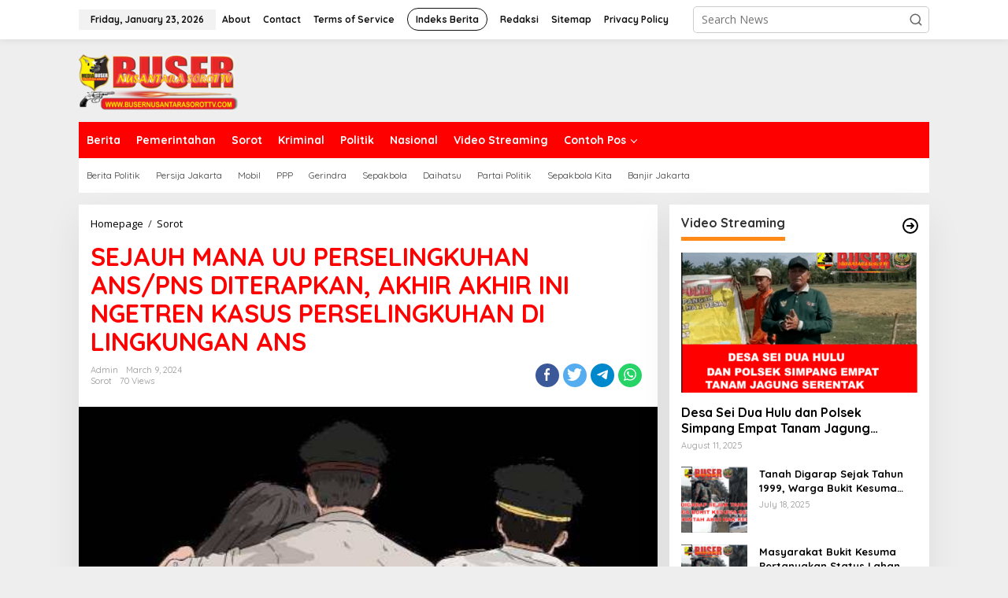

--- FILE ---
content_type: text/html; charset=UTF-8
request_url: https://busernusantarasorottv.com/sejauh-mana-uu-perselingkuhan-ans-pns-diterapkan-akhir-akhir-ini-ngetren-kasus-perselingkuhan-di-lingkungan-ans/
body_size: 21609
content:
<!DOCTYPE html>
<html lang="en-US">
<head itemscope="itemscope" itemtype="https://schema.org/WebSite">
<meta charset="UTF-8">
<meta name="viewport" content="width=device-width, initial-scale=1">
<link rel="profile" href="http://gmpg.org/xfn/11">
	
	<script async src="https://pagead2.googlesyndication.com/pagead/js/adsbygoogle.js?client=ca-pub-8627449872429363"
     crossorigin="anonymous"></script>
	
	<meta name="google-adsense-account" content="ca-pub-8627449872429363">
	<script async src="https://pagead2.googlesyndication.com/pagead/js/adsbygoogle.js?client=ca-pub-8627449872429363"
     crossorigin="anonymous"></script>
	<script async custom-element="amp-auto-ads"
        src="https://cdn.ampproject.org/v0/amp-auto-ads-0.1.js">
</script>
	
<meta name='robots' content='index, follow, max-image-preview:large, max-snippet:-1, max-video-preview:-1' />

	<!-- This site is optimized with the Yoast SEO plugin v21.1 - https://yoast.com/wordpress/plugins/seo/ -->
	<title>SEJAUH MANA UU PERSELINGKUHAN ANS/PNS DITERAPKAN, AKHIR AKHIR INI NGETREN KASUS PERSELINGKUHAN DI LINGKUNGAN ANS - busernusantarasorottv.com</title>
	<link rel="canonical" href="https://busernusantarasorottv.com/sejauh-mana-uu-perselingkuhan-ans-pns-diterapkan-akhir-akhir-ini-ngetren-kasus-perselingkuhan-di-lingkungan-ans/" />
	<meta property="og:locale" content="en_US" />
	<meta property="og:type" content="article" />
	<meta property="og:title" content="SEJAUH MANA UU PERSELINGKUHAN ANS/PNS DITERAPKAN, AKHIR AKHIR INI NGETREN KASUS PERSELINGKUHAN DI LINGKUNGAN ANS - busernusantarasorottv.com" />
	<meta property="og:description" content="BENGKULU : busernusantarasorottv.com-&#8220;Senjata Mutahir Yang Paling Ampuh Dan Jitu Bukannya Bom Atom" />
	<meta property="og:url" content="https://busernusantarasorottv.com/sejauh-mana-uu-perselingkuhan-ans-pns-diterapkan-akhir-akhir-ini-ngetren-kasus-perselingkuhan-di-lingkungan-ans/" />
	<meta property="og:site_name" content="busernusantarasorottv.com" />
	<meta property="article:published_time" content="2024-03-09T14:35:15+00:00" />
	<meta property="og:image" content="https://busernusantarasorottv.com/wp-content/uploads/2024/03/e39c8849-33b1-4149-8ee0-fa2c2127078e.jpg" />
	<meta property="og:image:width" content="555" />
	<meta property="og:image:height" content="437" />
	<meta property="og:image:type" content="image/jpeg" />
	<meta name="author" content="admin" />
	<meta name="twitter:card" content="summary_large_image" />
	<meta name="twitter:label1" content="Written by" />
	<meta name="twitter:data1" content="admin" />
	<meta name="twitter:label2" content="Est. reading time" />
	<meta name="twitter:data2" content="1 minute" />
	<script type="application/ld+json" class="yoast-schema-graph">{"@context":"https://schema.org","@graph":[{"@type":"WebPage","@id":"https://busernusantarasorottv.com/sejauh-mana-uu-perselingkuhan-ans-pns-diterapkan-akhir-akhir-ini-ngetren-kasus-perselingkuhan-di-lingkungan-ans/","url":"https://busernusantarasorottv.com/sejauh-mana-uu-perselingkuhan-ans-pns-diterapkan-akhir-akhir-ini-ngetren-kasus-perselingkuhan-di-lingkungan-ans/","name":"SEJAUH MANA UU PERSELINGKUHAN ANS/PNS DITERAPKAN, AKHIR AKHIR INI NGETREN KASUS PERSELINGKUHAN DI LINGKUNGAN ANS - busernusantarasorottv.com","isPartOf":{"@id":"https://busernusantarasorottv.com/#website"},"primaryImageOfPage":{"@id":"https://busernusantarasorottv.com/sejauh-mana-uu-perselingkuhan-ans-pns-diterapkan-akhir-akhir-ini-ngetren-kasus-perselingkuhan-di-lingkungan-ans/#primaryimage"},"image":{"@id":"https://busernusantarasorottv.com/sejauh-mana-uu-perselingkuhan-ans-pns-diterapkan-akhir-akhir-ini-ngetren-kasus-perselingkuhan-di-lingkungan-ans/#primaryimage"},"thumbnailUrl":"https://busernusantarasorottv.com/wp-content/uploads/2024/03/e39c8849-33b1-4149-8ee0-fa2c2127078e.jpg","datePublished":"2024-03-09T14:35:15+00:00","dateModified":"2024-03-09T14:35:15+00:00","author":{"@id":"https://busernusantarasorottv.com/#/schema/person/5aa4effedf918c4c5cb2e5dbca3ceded"},"breadcrumb":{"@id":"https://busernusantarasorottv.com/sejauh-mana-uu-perselingkuhan-ans-pns-diterapkan-akhir-akhir-ini-ngetren-kasus-perselingkuhan-di-lingkungan-ans/#breadcrumb"},"inLanguage":"en-US","potentialAction":[{"@type":"ReadAction","target":["https://busernusantarasorottv.com/sejauh-mana-uu-perselingkuhan-ans-pns-diterapkan-akhir-akhir-ini-ngetren-kasus-perselingkuhan-di-lingkungan-ans/"]}]},{"@type":"ImageObject","inLanguage":"en-US","@id":"https://busernusantarasorottv.com/sejauh-mana-uu-perselingkuhan-ans-pns-diterapkan-akhir-akhir-ini-ngetren-kasus-perselingkuhan-di-lingkungan-ans/#primaryimage","url":"https://busernusantarasorottv.com/wp-content/uploads/2024/03/e39c8849-33b1-4149-8ee0-fa2c2127078e.jpg","contentUrl":"https://busernusantarasorottv.com/wp-content/uploads/2024/03/e39c8849-33b1-4149-8ee0-fa2c2127078e.jpg","width":555,"height":437},{"@type":"BreadcrumbList","@id":"https://busernusantarasorottv.com/sejauh-mana-uu-perselingkuhan-ans-pns-diterapkan-akhir-akhir-ini-ngetren-kasus-perselingkuhan-di-lingkungan-ans/#breadcrumb","itemListElement":[{"@type":"ListItem","position":1,"name":"Home","item":"https://busernusantarasorottv.com/"},{"@type":"ListItem","position":2,"name":"SEJAUH MANA UU PERSELINGKUHAN ANS/PNS DITERAPKAN, AKHIR AKHIR INI NGETREN KASUS PERSELINGKUHAN DI LINGKUNGAN ANS"}]},{"@type":"WebSite","@id":"https://busernusantarasorottv.com/#website","url":"https://busernusantarasorottv.com/","name":"busernusantarasorottv.com","description":"","potentialAction":[{"@type":"SearchAction","target":{"@type":"EntryPoint","urlTemplate":"https://busernusantarasorottv.com/?s={search_term_string}"},"query-input":"required name=search_term_string"}],"inLanguage":"en-US"},{"@type":"Person","@id":"https://busernusantarasorottv.com/#/schema/person/5aa4effedf918c4c5cb2e5dbca3ceded","name":"admin","image":{"@type":"ImageObject","inLanguage":"en-US","@id":"https://busernusantarasorottv.com/#/schema/person/image/","url":"https://secure.gravatar.com/avatar/9ed90fbee56bcf543b8acbc0ecb1b141a289859fff67e28cb55b07286545735e?s=96&d=mm&r=g","contentUrl":"https://secure.gravatar.com/avatar/9ed90fbee56bcf543b8acbc0ecb1b141a289859fff67e28cb55b07286545735e?s=96&d=mm&r=g","caption":"admin"},"sameAs":["http://busernusantarasorottv.com"],"url":"https://busernusantarasorottv.com/author/admin/"}]}</script>
	<!-- / Yoast SEO plugin. -->


<link rel='dns-prefetch' href='//www.googletagmanager.com' />
<link rel='dns-prefetch' href='//fonts.googleapis.com' />
<link rel='dns-prefetch' href='//pagead2.googlesyndication.com' />
<link rel="alternate" type="application/rss+xml" title="busernusantarasorottv.com &raquo; Feed" href="https://busernusantarasorottv.com/feed/" />
<link rel="alternate" type="application/rss+xml" title="busernusantarasorottv.com &raquo; Comments Feed" href="https://busernusantarasorottv.com/comments/feed/" />
<link rel="alternate" type="application/rss+xml" title="busernusantarasorottv.com &raquo; SEJAUH MANA UU PERSELINGKUHAN ANS/PNS  DITERAPKAN, AKHIR AKHIR INI NGETREN KASUS PERSELINGKUHAN DI LINGKUNGAN ANS Comments Feed" href="https://busernusantarasorottv.com/sejauh-mana-uu-perselingkuhan-ans-pns-diterapkan-akhir-akhir-ini-ngetren-kasus-perselingkuhan-di-lingkungan-ans/feed/" />
<link rel="alternate" title="oEmbed (JSON)" type="application/json+oembed" href="https://busernusantarasorottv.com/wp-json/oembed/1.0/embed?url=https%3A%2F%2Fbusernusantarasorottv.com%2Fsejauh-mana-uu-perselingkuhan-ans-pns-diterapkan-akhir-akhir-ini-ngetren-kasus-perselingkuhan-di-lingkungan-ans%2F" />
<link rel="alternate" title="oEmbed (XML)" type="text/xml+oembed" href="https://busernusantarasorottv.com/wp-json/oembed/1.0/embed?url=https%3A%2F%2Fbusernusantarasorottv.com%2Fsejauh-mana-uu-perselingkuhan-ans-pns-diterapkan-akhir-akhir-ini-ngetren-kasus-perselingkuhan-di-lingkungan-ans%2F&#038;format=xml" />
<style id='wp-img-auto-sizes-contain-inline-css' type='text/css'>
img:is([sizes=auto i],[sizes^="auto," i]){contain-intrinsic-size:3000px 1500px}
/*# sourceURL=wp-img-auto-sizes-contain-inline-css */
</style>
<style id='wp-emoji-styles-inline-css' type='text/css'>

	img.wp-smiley, img.emoji {
		display: inline !important;
		border: none !important;
		box-shadow: none !important;
		height: 1em !important;
		width: 1em !important;
		margin: 0 0.07em !important;
		vertical-align: -0.1em !important;
		background: none !important;
		padding: 0 !important;
	}
/*# sourceURL=wp-emoji-styles-inline-css */
</style>
<link rel='stylesheet' id='contact-form-7-css' href='https://busernusantarasorottv.com/wp-content/plugins/contact-form-7/includes/css/styles.css?ver=5.8' type='text/css' media='all' />
<link rel='stylesheet' id='newkarma-core-css' href='https://busernusantarasorottv.com/wp-content/plugins/newkarma-core/css/newkarma-core.css?ver=2.0.5' type='text/css' media='all' />
<link rel='stylesheet' id='dashicons-css' href='https://busernusantarasorottv.com/wp-includes/css/dashicons.min.css?ver=6.9' type='text/css' media='all' />
<link rel='stylesheet' id='post-views-counter-frontend-css' href='https://busernusantarasorottv.com/wp-content/plugins/post-views-counter/css/frontend.min.css?ver=1.3.13' type='text/css' media='all' />
<link rel='stylesheet' id='newkarma-fonts-css' href='https://fonts.googleapis.com/css?family=Quicksand%3Aregular%2C700%2C300%7COpen+Sans%3Aregular%2Citalic%2C700%2C600%2C300%26subset%3Dlatin%2C&#038;ver=2.0.4' type='text/css' media='all' />
<link rel='stylesheet' id='newkarma-style-css' href='https://busernusantarasorottv.com/wp-content/themes/newkarma/style.css?ver=2.0.4' type='text/css' media='all' />
<style id='newkarma-style-inline-css' type='text/css'>
body{color:#323233;font-family:"Open Sans","Helvetica", Arial;font-weight:500;font-size:14px;}h1.entry-title{color:#ff0000;}kbd,a.button,button,.button,button.button,input[type="button"],input[type="reset"],input[type="submit"],.tagcloud a,.tagcloud ul,.prevnextpost-links a .prevnextpost,.page-links .page-link-number,ul.page-numbers li span.page-numbers,.sidr,#navigationamp,.gmr_widget_content ul.gmr-tabs,.index-page-numbers,.cat-links-bg{background-color:#ff0000;}blockquote,a.button,button,.button,button.button,input[type="button"],input[type="reset"],input[type="submit"],.gmr-theme div.sharedaddy h3.sd-title:before,.gmr_widget_content ul.gmr-tabs li a,.bypostauthor > .comment-body{border-color:#ff0000;}.gmr-meta-topic a,.newkarma-rp-widget .rp-number,.gmr-owl-carousel .gmr-slide-topic a,.tab-comment-number{color:#fe8917;}.page-title span,h3.comment-reply-title,.widget-title span,.gmr_widget_content ul.gmr-tabs li a.js-tabs__title-active{border-color:#fe8917;}.gmr-menuwrap #primary-menu > li > a:hover,.gmr-menuwrap #primary-menu > li.page_item_has_children:hover > a,.gmr-menuwrap #primary-menu > li.menu-item-has-children:hover > a,.gmr-mainmenu #primary-menu > li:hover > a,.gmr-mainmenu #primary-menu > .current-menu-item > a,.gmr-mainmenu #primary-menu > .current-menu-ancestor > a,.gmr-mainmenu #primary-menu > .current_page_item > a,.gmr-mainmenu #primary-menu > .current_page_ancestor > a{box-shadow:inset 0px -5px 0px 0px#fe8917;}.tab-content .newkarma-rp-widget .rp-number,.owl-theme .owl-controls .owl-page.active span{background-color:#fe8917;}a{color:#000000;}a:hover,a:focus,a:active{color:#e54e2c;}.site-title a{color:#ff0000;}.site-description{color:#999999;}.gmr-menuwrap,.gmr-sticky .top-header.sticky-menu,.gmr-mainmenu #primary-menu .sub-menu,.gmr-mainmenu #primary-menu .children{background-color:#ff0000;}#gmr-responsive-menu,.gmr-mainmenu #primary-menu > li > a,.gmr-mainmenu #primary-menu .sub-menu a,.gmr-mainmenu #primary-menu .children a,.sidr ul li ul li a,.sidr ul li a,#navigationamp ul li ul li a,#navigationamp ul li a{color:#ffffff;}.gmr-mainmenu #primary-menu > li.menu-border > a span,.gmr-mainmenu #primary-menu > li.page_item_has_children > a:after,.gmr-mainmenu #primary-menu > li.menu-item-has-children > a:after,.gmr-mainmenu #primary-menu .sub-menu > li.page_item_has_children > a:after,.gmr-mainmenu #primary-menu .sub-menu > li.menu-item-has-children > a:after,.gmr-mainmenu #primary-menu .children > li.page_item_has_children > a:after,.gmr-mainmenu #primary-menu .children > li.menu-item-has-children > a:after{border-color:#ffffff;}#gmr-responsive-menu:hover,.gmr-mainmenu #primary-menu > li:hover > a,.gmr-mainmenu #primary-menu .current-menu-item > a,.gmr-mainmenu #primary-menu .current-menu-ancestor > a,.gmr-mainmenu #primary-menu .current_page_item > a,.gmr-mainmenu #primary-menu .current_page_ancestor > a,.sidr ul li ul li a:hover,.sidr ul li a:hover{color:#ffffff;}.gmr-mainmenu #primary-menu > li.menu-border:hover > a span,.gmr-mainmenu #primary-menu > li.menu-border.current-menu-item > a span,.gmr-mainmenu #primary-menu > li.menu-border.current-menu-ancestor > a span,.gmr-mainmenu #primary-menu > li.menu-border.current_page_item > a span,.gmr-mainmenu #primary-menu > li.menu-border.current_page_ancestor > a span,.gmr-mainmenu #primary-menu > li.page_item_has_children:hover > a:after,.gmr-mainmenu #primary-menu > li.menu-item-has-children:hover > a:after{border-color:#ffffff;}.gmr-mainmenu #primary-menu > li:hover > a,.gmr-mainmenu #primary-menu .current-menu-item > a,.gmr-mainmenu #primary-menu .current-menu-ancestor > a,.gmr-mainmenu #primary-menu .current_page_item > a,.gmr-mainmenu #primary-menu .current_page_ancestor > a{background-color:#ff0000;}.gmr-secondmenuwrap,.gmr-secondmenu #primary-menu .sub-menu,.gmr-secondmenu #primary-menu .children{background-color:#ffffff;}.gmr-secondmenu #primary-menu > li > a,.gmr-secondmenu #primary-menu .sub-menu a,.gmr-secondmenu #primary-menu .children a{color:#444444;}.gmr-secondmenu #primary-menu > li.page_item_has_children > a:after,.gmr-secondmenu #primary-menu > li.menu-item-has-children > a:after,.gmr-secondmenu #primary-menu .sub-menu > li.page_item_has_children > a:after,.gmr-secondmenu #primary-menu .sub-menu > li.menu-item-has-children > a:after,.gmr-secondmenu #primary-menu .children > li.page_item_has_children > a:after,.gmr-secondmenu #primary-menu .children > li.menu-item-has-children > a:after{border-color:#444444;}.gmr-topnavwrap{background-color:#ffffff;}#gmr-topnavresponsive-menu svg,.gmr-topnavmenu #primary-menu > li > a,.gmr-top-date,.search-trigger .gmr-icon{color:#111111;}.gmr-topnavmenu #primary-menu > li.menu-border > a span,.gmr-topnavmenu #primary-menu > li.page_item_has_children > a:after,.gmr-topnavmenu #primary-menu > li.menu-item-has-children > a:after,.gmr-topnavmenu #primary-menu .sub-menu > li.page_item_has_children > a:after,.gmr-topnavmenu #primary-menu .sub-menu > li.menu-item-has-children > a:after,.gmr-topnavmenu #primary-menu .children > li.page_item_has_children > a:after,.gmr-topnavmenu #primary-menu .children > li.menu-item-has-children > a:after{border-color:#111111;}#gmr-topnavresponsive-menu:hover,.gmr-topnavmenu #primary-menu > li:hover > a,.gmr-topnavmenu #primary-menu .current-menu-item > a,.gmr-topnavmenu #primary-menu .current-menu-ancestor > a,.gmr-topnavmenu #primary-menu .current_page_item > a,.gmr-topnavmenu #primary-menu .current_page_ancestor > a,.gmr-social-icon ul > li > a:hover{color:#ff0000;}.gmr-topnavmenu #primary-menu > li.menu-border:hover > a span,.gmr-topnavmenu #primary-menu > li.menu-border.current-menu-item > a span,.gmr-topnavmenu #primary-menu > li.menu-border.current-menu-ancestor > a span,.gmr-topnavmenu #primary-menu > li.menu-border.current_page_item > a span,.gmr-topnavmenu #primary-menu > li.menu-border.current_page_ancestor > a span,.gmr-topnavmenu #primary-menu > li.page_item_has_children:hover > a:after,.gmr-topnavmenu #primary-menu > li.menu-item-has-children:hover > a:after{border-color:#ff0000;}.gmr-owl-carousel .gmr-slide-title a{color:#ffffff;}.gmr-owl-carousel .item:hover .gmr-slide-title a{color:#cccccc;}.site-main-single{background-color:#ffffff;}.gmr-related-infinite .view-more-button:hover{color:#ffffff;}.site-main-archive{background-color:#ffffff;}ul.page-numbers li span.page-numbers{color:#ffffff;}.site-main-archive,a.read-more{color:#323233;}.site-main-archive h2.entry-title a,.site-main-archive .gmr-ajax-text{color:#000000;}.site-main-archive .gmr-archive:hover h2.entry-title a{color:#e54e2c;}.gmr-focus-news.gmr-focus-gallery h2.entry-title a,.item .gmr-slide-title a,.newkarma-rp-widget .gmr-rp-bigthumbnail .gmr-rp-bigthumb-content .title-bigthumb{color:#ffffff;}.gmr-focus-news.gmr-focus-gallery:hover h2.entry-title a,.item:hover .gmr-slide-title a,.newkarma-rp-widget .gmr-rp-bigthumbnail:hover .gmr-rp-bigthumb-content .title-bigthumb{color:#ffff00;}h1,h2,h3,h4,h5,h6,.heading-font,.menu,.rp-title,.rsswidget,.gmr-metacontent,.gmr-metacontent-single,.gmr-ajax-text,.view-more-button,ul.single-social-icon li.social-text,.page-links,.gmr-top-date,ul.page-numbers li{font-family:"Quicksand","Helvetica", Arial;}.entry-content-single{font-size:16px;}h1{font-size:30px;}h2{font-size:26px;}h3{font-size:24px;}h4{font-size:22px;}h5{font-size:20px;}h6{font-size:18px;}.site-footer{background-color:#ff0000;color:#ffffff;}ul.footer-social-icon li a{color:#ffffff;}ul.footer-social-icon li a,.footer-content{border-color:#ffffff;}ul.footer-social-icon li a:hover{color:#999;border-color:#999;}.site-footer a{color:#d7d7d7;}.site-footer a:hover{color:#999;}
/*# sourceURL=newkarma-style-inline-css */
</style>
<script type="text/javascript" src="https://busernusantarasorottv.com/?6759f675a637c23a0ca92f4358e82404&amp;ver=6.9" id="6759f675a637c23a0ca92f4358e82404-js"></script>

<!-- Google tag (gtag.js) snippet added by Site Kit -->
<!-- Google Analytics snippet added by Site Kit -->
<script type="text/javascript" src="https://www.googletagmanager.com/gtag/js?id=GT-NGK44JF" id="google_gtagjs-js" async></script>
<script type="text/javascript" id="google_gtagjs-js-after">
/* <![CDATA[ */
window.dataLayer = window.dataLayer || [];function gtag(){dataLayer.push(arguments);}
gtag("set","linker",{"domains":["busernusantarasorottv.com"]});
gtag("js", new Date());
gtag("set", "developer_id.dZTNiMT", true);
gtag("config", "GT-NGK44JF");
//# sourceURL=google_gtagjs-js-after
/* ]]> */
</script>
<link rel="https://api.w.org/" href="https://busernusantarasorottv.com/wp-json/" /><link rel="alternate" title="JSON" type="application/json" href="https://busernusantarasorottv.com/wp-json/wp/v2/posts/15365" /><link rel="EditURI" type="application/rsd+xml" title="RSD" href="https://busernusantarasorottv.com/xmlrpc.php?rsd" />
<meta name="generator" content="WordPress 6.9" />
<link rel='shortlink' href='https://busernusantarasorottv.com/?p=15365' />
<meta name="generator" content="Site Kit by Google 1.164.0" /><link rel="pingback" href="https://busernusantarasorottv.com/xmlrpc.php">
<!-- Google AdSense meta tags added by Site Kit -->
<meta name="google-adsense-platform-account" content="ca-host-pub-2644536267352236">
<meta name="google-adsense-platform-domain" content="sitekit.withgoogle.com">
<!-- End Google AdSense meta tags added by Site Kit -->

<!-- Google AdSense snippet added by Site Kit -->
<script type="text/javascript" async="async" src="https://pagead2.googlesyndication.com/pagead/js/adsbygoogle.js?client=ca-pub-8627449872429363&amp;host=ca-host-pub-2644536267352236" crossorigin="anonymous"></script>

<!-- End Google AdSense snippet added by Site Kit -->
	
	<script async src="https://pagead2.googlesyndication.com/pagead/js/adsbygoogle.js?client=ca-pub-5628649334019778"
     crossorigin="anonymous"></script>
<style id='global-styles-inline-css' type='text/css'>
:root{--wp--preset--aspect-ratio--square: 1;--wp--preset--aspect-ratio--4-3: 4/3;--wp--preset--aspect-ratio--3-4: 3/4;--wp--preset--aspect-ratio--3-2: 3/2;--wp--preset--aspect-ratio--2-3: 2/3;--wp--preset--aspect-ratio--16-9: 16/9;--wp--preset--aspect-ratio--9-16: 9/16;--wp--preset--color--black: #000000;--wp--preset--color--cyan-bluish-gray: #abb8c3;--wp--preset--color--white: #ffffff;--wp--preset--color--pale-pink: #f78da7;--wp--preset--color--vivid-red: #cf2e2e;--wp--preset--color--luminous-vivid-orange: #ff6900;--wp--preset--color--luminous-vivid-amber: #fcb900;--wp--preset--color--light-green-cyan: #7bdcb5;--wp--preset--color--vivid-green-cyan: #00d084;--wp--preset--color--pale-cyan-blue: #8ed1fc;--wp--preset--color--vivid-cyan-blue: #0693e3;--wp--preset--color--vivid-purple: #9b51e0;--wp--preset--gradient--vivid-cyan-blue-to-vivid-purple: linear-gradient(135deg,rgb(6,147,227) 0%,rgb(155,81,224) 100%);--wp--preset--gradient--light-green-cyan-to-vivid-green-cyan: linear-gradient(135deg,rgb(122,220,180) 0%,rgb(0,208,130) 100%);--wp--preset--gradient--luminous-vivid-amber-to-luminous-vivid-orange: linear-gradient(135deg,rgb(252,185,0) 0%,rgb(255,105,0) 100%);--wp--preset--gradient--luminous-vivid-orange-to-vivid-red: linear-gradient(135deg,rgb(255,105,0) 0%,rgb(207,46,46) 100%);--wp--preset--gradient--very-light-gray-to-cyan-bluish-gray: linear-gradient(135deg,rgb(238,238,238) 0%,rgb(169,184,195) 100%);--wp--preset--gradient--cool-to-warm-spectrum: linear-gradient(135deg,rgb(74,234,220) 0%,rgb(151,120,209) 20%,rgb(207,42,186) 40%,rgb(238,44,130) 60%,rgb(251,105,98) 80%,rgb(254,248,76) 100%);--wp--preset--gradient--blush-light-purple: linear-gradient(135deg,rgb(255,206,236) 0%,rgb(152,150,240) 100%);--wp--preset--gradient--blush-bordeaux: linear-gradient(135deg,rgb(254,205,165) 0%,rgb(254,45,45) 50%,rgb(107,0,62) 100%);--wp--preset--gradient--luminous-dusk: linear-gradient(135deg,rgb(255,203,112) 0%,rgb(199,81,192) 50%,rgb(65,88,208) 100%);--wp--preset--gradient--pale-ocean: linear-gradient(135deg,rgb(255,245,203) 0%,rgb(182,227,212) 50%,rgb(51,167,181) 100%);--wp--preset--gradient--electric-grass: linear-gradient(135deg,rgb(202,248,128) 0%,rgb(113,206,126) 100%);--wp--preset--gradient--midnight: linear-gradient(135deg,rgb(2,3,129) 0%,rgb(40,116,252) 100%);--wp--preset--font-size--small: 13px;--wp--preset--font-size--medium: 20px;--wp--preset--font-size--large: 36px;--wp--preset--font-size--x-large: 42px;--wp--preset--spacing--20: 0.44rem;--wp--preset--spacing--30: 0.67rem;--wp--preset--spacing--40: 1rem;--wp--preset--spacing--50: 1.5rem;--wp--preset--spacing--60: 2.25rem;--wp--preset--spacing--70: 3.38rem;--wp--preset--spacing--80: 5.06rem;--wp--preset--shadow--natural: 6px 6px 9px rgba(0, 0, 0, 0.2);--wp--preset--shadow--deep: 12px 12px 50px rgba(0, 0, 0, 0.4);--wp--preset--shadow--sharp: 6px 6px 0px rgba(0, 0, 0, 0.2);--wp--preset--shadow--outlined: 6px 6px 0px -3px rgb(255, 255, 255), 6px 6px rgb(0, 0, 0);--wp--preset--shadow--crisp: 6px 6px 0px rgb(0, 0, 0);}:where(.is-layout-flex){gap: 0.5em;}:where(.is-layout-grid){gap: 0.5em;}body .is-layout-flex{display: flex;}.is-layout-flex{flex-wrap: wrap;align-items: center;}.is-layout-flex > :is(*, div){margin: 0;}body .is-layout-grid{display: grid;}.is-layout-grid > :is(*, div){margin: 0;}:where(.wp-block-columns.is-layout-flex){gap: 2em;}:where(.wp-block-columns.is-layout-grid){gap: 2em;}:where(.wp-block-post-template.is-layout-flex){gap: 1.25em;}:where(.wp-block-post-template.is-layout-grid){gap: 1.25em;}.has-black-color{color: var(--wp--preset--color--black) !important;}.has-cyan-bluish-gray-color{color: var(--wp--preset--color--cyan-bluish-gray) !important;}.has-white-color{color: var(--wp--preset--color--white) !important;}.has-pale-pink-color{color: var(--wp--preset--color--pale-pink) !important;}.has-vivid-red-color{color: var(--wp--preset--color--vivid-red) !important;}.has-luminous-vivid-orange-color{color: var(--wp--preset--color--luminous-vivid-orange) !important;}.has-luminous-vivid-amber-color{color: var(--wp--preset--color--luminous-vivid-amber) !important;}.has-light-green-cyan-color{color: var(--wp--preset--color--light-green-cyan) !important;}.has-vivid-green-cyan-color{color: var(--wp--preset--color--vivid-green-cyan) !important;}.has-pale-cyan-blue-color{color: var(--wp--preset--color--pale-cyan-blue) !important;}.has-vivid-cyan-blue-color{color: var(--wp--preset--color--vivid-cyan-blue) !important;}.has-vivid-purple-color{color: var(--wp--preset--color--vivid-purple) !important;}.has-black-background-color{background-color: var(--wp--preset--color--black) !important;}.has-cyan-bluish-gray-background-color{background-color: var(--wp--preset--color--cyan-bluish-gray) !important;}.has-white-background-color{background-color: var(--wp--preset--color--white) !important;}.has-pale-pink-background-color{background-color: var(--wp--preset--color--pale-pink) !important;}.has-vivid-red-background-color{background-color: var(--wp--preset--color--vivid-red) !important;}.has-luminous-vivid-orange-background-color{background-color: var(--wp--preset--color--luminous-vivid-orange) !important;}.has-luminous-vivid-amber-background-color{background-color: var(--wp--preset--color--luminous-vivid-amber) !important;}.has-light-green-cyan-background-color{background-color: var(--wp--preset--color--light-green-cyan) !important;}.has-vivid-green-cyan-background-color{background-color: var(--wp--preset--color--vivid-green-cyan) !important;}.has-pale-cyan-blue-background-color{background-color: var(--wp--preset--color--pale-cyan-blue) !important;}.has-vivid-cyan-blue-background-color{background-color: var(--wp--preset--color--vivid-cyan-blue) !important;}.has-vivid-purple-background-color{background-color: var(--wp--preset--color--vivid-purple) !important;}.has-black-border-color{border-color: var(--wp--preset--color--black) !important;}.has-cyan-bluish-gray-border-color{border-color: var(--wp--preset--color--cyan-bluish-gray) !important;}.has-white-border-color{border-color: var(--wp--preset--color--white) !important;}.has-pale-pink-border-color{border-color: var(--wp--preset--color--pale-pink) !important;}.has-vivid-red-border-color{border-color: var(--wp--preset--color--vivid-red) !important;}.has-luminous-vivid-orange-border-color{border-color: var(--wp--preset--color--luminous-vivid-orange) !important;}.has-luminous-vivid-amber-border-color{border-color: var(--wp--preset--color--luminous-vivid-amber) !important;}.has-light-green-cyan-border-color{border-color: var(--wp--preset--color--light-green-cyan) !important;}.has-vivid-green-cyan-border-color{border-color: var(--wp--preset--color--vivid-green-cyan) !important;}.has-pale-cyan-blue-border-color{border-color: var(--wp--preset--color--pale-cyan-blue) !important;}.has-vivid-cyan-blue-border-color{border-color: var(--wp--preset--color--vivid-cyan-blue) !important;}.has-vivid-purple-border-color{border-color: var(--wp--preset--color--vivid-purple) !important;}.has-vivid-cyan-blue-to-vivid-purple-gradient-background{background: var(--wp--preset--gradient--vivid-cyan-blue-to-vivid-purple) !important;}.has-light-green-cyan-to-vivid-green-cyan-gradient-background{background: var(--wp--preset--gradient--light-green-cyan-to-vivid-green-cyan) !important;}.has-luminous-vivid-amber-to-luminous-vivid-orange-gradient-background{background: var(--wp--preset--gradient--luminous-vivid-amber-to-luminous-vivid-orange) !important;}.has-luminous-vivid-orange-to-vivid-red-gradient-background{background: var(--wp--preset--gradient--luminous-vivid-orange-to-vivid-red) !important;}.has-very-light-gray-to-cyan-bluish-gray-gradient-background{background: var(--wp--preset--gradient--very-light-gray-to-cyan-bluish-gray) !important;}.has-cool-to-warm-spectrum-gradient-background{background: var(--wp--preset--gradient--cool-to-warm-spectrum) !important;}.has-blush-light-purple-gradient-background{background: var(--wp--preset--gradient--blush-light-purple) !important;}.has-blush-bordeaux-gradient-background{background: var(--wp--preset--gradient--blush-bordeaux) !important;}.has-luminous-dusk-gradient-background{background: var(--wp--preset--gradient--luminous-dusk) !important;}.has-pale-ocean-gradient-background{background: var(--wp--preset--gradient--pale-ocean) !important;}.has-electric-grass-gradient-background{background: var(--wp--preset--gradient--electric-grass) !important;}.has-midnight-gradient-background{background: var(--wp--preset--gradient--midnight) !important;}.has-small-font-size{font-size: var(--wp--preset--font-size--small) !important;}.has-medium-font-size{font-size: var(--wp--preset--font-size--medium) !important;}.has-large-font-size{font-size: var(--wp--preset--font-size--large) !important;}.has-x-large-font-size{font-size: var(--wp--preset--font-size--x-large) !important;}
/*# sourceURL=global-styles-inline-css */
</style>
</head>

<body class="wp-singular post-template-default single single-post postid-15365 single-format-standard wp-custom-logo wp-theme-newkarma gmr-theme gmr-sticky group-blog" itemscope="itemscope" itemtype="https://schema.org/WebPage">

<a class="skip-link screen-reader-text" href="#main">Skip to content</a>
<meta name="google-adsense-account" content="ca-pub-8627449872429363">
<amp-auto-ads type="adsense"
        data-ad-client="ca-pub-8627449872429363">
</amp-auto-ads>
<div class="gmr-topnavwrap clearfix">
	<div class="container-topnav">
		<div class="list-flex">
								<div class="row-flex gmr-table-date">
						<span class="gmr-top-date" data-lang="en-US"></span>
					</div>
					
			<div class="row-flex gmr-table-menu">
								<a id="gmr-topnavresponsive-menu" href="#menus" title="Menus" rel="nofollow"><svg xmlns="http://www.w3.org/2000/svg" xmlns:xlink="http://www.w3.org/1999/xlink" aria-hidden="true" role="img" width="1em" height="1em" preserveAspectRatio="xMidYMid meet" viewBox="0 0 24 24"><path d="M4 6h16v2H4zm0 5h16v2H4zm0 5h16v2H4z" fill="currentColor"/></svg></a>
				<div class="close-topnavmenu-wrap"><a id="close-topnavmenu-button" rel="nofollow" href="#"><svg xmlns="http://www.w3.org/2000/svg" xmlns:xlink="http://www.w3.org/1999/xlink" aria-hidden="true" role="img" width="1em" height="1em" preserveAspectRatio="xMidYMid meet" viewBox="0 0 1024 1024"><path d="M685.4 354.8c0-4.4-3.6-8-8-8l-66 .3L512 465.6l-99.3-118.4l-66.1-.3c-4.4 0-8 3.5-8 8c0 1.9.7 3.7 1.9 5.2l130.1 155L340.5 670a8.32 8.32 0 0 0-1.9 5.2c0 4.4 3.6 8 8 8l66.1-.3L512 564.4l99.3 118.4l66 .3c4.4 0 8-3.5 8-8c0-1.9-.7-3.7-1.9-5.2L553.5 515l130.1-155c1.2-1.4 1.8-3.3 1.8-5.2z" fill="currentColor"/><path d="M512 65C264.6 65 64 265.6 64 513s200.6 448 448 448s448-200.6 448-448S759.4 65 512 65zm0 820c-205.4 0-372-166.6-372-372s166.6-372 372-372s372 166.6 372 372s-166.6 372-372 372z" fill="currentColor"/></svg></a></div>
				<nav id="site-navigation" class="gmr-topnavmenu pull-right" role="navigation" itemscope="itemscope" itemtype="https://schema.org/SiteNavigationElement">
					<ul id="primary-menu" class="menu"><li id="menu-item-2349" class="menu-item menu-item-type-post_type menu-item-object-page menu-item-2349"><a href="https://busernusantarasorottv.com/about/" itemprop="url"><span itemprop="name">About</span></a></li>
<li id="menu-item-2347" class="menu-item menu-item-type-post_type menu-item-object-page menu-item-2347"><a href="https://busernusantarasorottv.com/contact/" itemprop="url"><span itemprop="name">Contact</span></a></li>
<li id="menu-item-2295" class="menu-item menu-item-type-post_type menu-item-object-page menu-item-2295"><a href="https://busernusantarasorottv.com/terms-of-service/" itemprop="url"><span itemprop="name">Terms of Service</span></a></li>
<li id="menu-item-2294" class="menu-border menu-item menu-item-type-post_type menu-item-object-page menu-item-2294"><a href="https://busernusantarasorottv.com/indeks-berita/" itemprop="url"><span itemprop="name">Indeks Berita</span></a></li>
<li id="menu-item-2345" class="menu-item menu-item-type-post_type menu-item-object-page menu-item-2345"><a href="https://busernusantarasorottv.com/redaksi/" itemprop="url"><span itemprop="name">Redaksi</span></a></li>
<li id="menu-item-2346" class="menu-item menu-item-type-post_type menu-item-object-page menu-item-2346"><a href="https://busernusantarasorottv.com/sitemap/" itemprop="url"><span itemprop="name">Sitemap</span></a></li>
<li id="menu-item-2348" class="menu-item menu-item-type-post_type menu-item-object-page menu-item-2348"><a href="https://busernusantarasorottv.com/privacy-policy-2/" itemprop="url"><span itemprop="name">Privacy Policy</span></a></li>
</ul>				</nav><!-- #site-navigation -->
							</div>
			<div class="row-flex gmr-menu-mobile-wrap text-center">
				<div class="only-mobile gmr-mobilelogo"><div class="gmr-logo"><a href="https://busernusantarasorottv.com/" class="custom-logo-link" itemprop="url" title="busernusantarasorottv.com"><img src="https://busernusantarasorottv.com/wp-content/uploads/2023/09/LOGO-HEADER-KTA-e1694021351507.png" alt="busernusantarasorottv.com" title="busernusantarasorottv.com" /></a></div></div>			</div>
			<div class="row-flex gmr-table-search last-row">
									<div class="gmr-search-btn">
								<a id="search-menu-button" class="topnav-button gmr-search-icon" href="#" rel="nofollow"><svg xmlns="http://www.w3.org/2000/svg" aria-hidden="true" role="img" width="1em" height="1em" preserveAspectRatio="xMidYMid meet" viewBox="0 0 24 24"><path fill="none" stroke="currentColor" stroke-linecap="round" stroke-width="2" d="m21 21l-4.486-4.494M19 10.5a8.5 8.5 0 1 1-17 0a8.5 8.5 0 0 1 17 0Z"/></svg></a>
								<div id="search-dropdown-container" class="search-dropdown search">
								<form method="get" class="gmr-searchform searchform" action="https://busernusantarasorottv.com/">
									<input type="text" name="s" id="s" placeholder="Search News" />
								</form>
								</div>
							</div><div class="gmr-search">
							<form method="get" class="gmr-searchform searchform" action="https://busernusantarasorottv.com/">
								<input type="text" name="s" id="s" placeholder="Search News" />
								<button type="submit" class="gmr-search-submit"><svg xmlns="http://www.w3.org/2000/svg" xmlns:xlink="http://www.w3.org/1999/xlink" aria-hidden="true" role="img" width="1em" height="1em" preserveAspectRatio="xMidYMid meet" viewBox="0 0 24 24"><g fill="none" stroke="currentColor" stroke-width="2" stroke-linecap="round" stroke-linejoin="round"><circle cx="11" cy="11" r="8"/><path d="M21 21l-4.35-4.35"/></g></svg></button>
							</form>
						</div>			</div>
		</div>

			</div>
</div>

	<div class="container">
		<div class="clearfix gmr-headwrapper">
			<div class="gmr-logo"><a href="https://busernusantarasorottv.com/" class="custom-logo-link" itemprop="url" title="busernusantarasorottv.com"><img src="https://busernusantarasorottv.com/wp-content/uploads/2023/09/LOGO-HEADER-KTA-e1694021351507.png" alt="busernusantarasorottv.com" title="busernusantarasorottv.com" /></a></div>					</div>
	</div>

	<header id="masthead" class="site-header" role="banner" itemscope="itemscope" itemtype="https://schema.org/WPHeader">
		<div class="top-header">
			<div class="container">
				<div class="gmr-menuwrap clearfix">
					<nav id="site-navigation" class="gmr-mainmenu" role="navigation" itemscope="itemscope" itemtype="https://schema.org/SiteNavigationElement">
						<ul id="primary-menu" class="menu"><li id="menu-item-50" class="menu-item menu-item-type-taxonomy menu-item-object-category menu-item-50"><a href="https://busernusantarasorottv.com/category/berita/" itemprop="url"><span itemprop="name">Berita</span></a></li>
<li id="menu-item-2323" class="menu-item menu-item-type-taxonomy menu-item-object-category menu-item-2323"><a href="https://busernusantarasorottv.com/category/pemerintahan/" itemprop="url"><span itemprop="name">Pemerintahan</span></a></li>
<li id="menu-item-2324" class="menu-item menu-item-type-taxonomy menu-item-object-category current-post-ancestor current-menu-parent current-post-parent menu-item-2324"><a href="https://busernusantarasorottv.com/category/sorot/" itemprop="url"><span itemprop="name">Sorot</span></a></li>
<li id="menu-item-2325" class="menu-item menu-item-type-taxonomy menu-item-object-category menu-item-2325"><a href="https://busernusantarasorottv.com/category/kriminal/" itemprop="url"><span itemprop="name">Kriminal</span></a></li>
<li id="menu-item-2299" class="menu-item menu-item-type-taxonomy menu-item-object-category menu-item-2299"><a href="https://busernusantarasorottv.com/category/politik/" itemprop="url"><span itemprop="name">Politik</span></a></li>
<li id="menu-item-54" class="menu-item menu-item-type-taxonomy menu-item-object-category menu-item-54"><a href="https://busernusantarasorottv.com/category/nasional/" itemprop="url"><span itemprop="name">Nasional</span></a></li>
<li id="menu-item-2322" class="menu-item menu-item-type-taxonomy menu-item-object-category menu-item-2322"><a href="https://busernusantarasorottv.com/category/post-format-video/" itemprop="url"><span itemprop="name">Video Streaming</span></a></li>
<li id="menu-item-55" class="menu-item menu-item-type-custom menu-item-object-custom menu-item-has-children menu-item-55"><a href="#" itemprop="url"><span itemprop="name">Contoh Pos</span></a>
<ul class="sub-menu">
	<li id="menu-item-57" class="menu-item menu-item-type-post_type menu-item-object-post menu-item-57"><a href="https://busernusantarasorottv.com/belum-pakai-cvt-apa-yang-ditakuti-daihatsu-indonesia/" itemprop="url"><span itemprop="name">Standar Pos</span></a></li>
	<li id="menu-item-56" class="menu-item menu-item-type-post_type menu-item-object-post menu-item-56"><a href="https://busernusantarasorottv.com/video-kelemahan-dan-kelebihan-all-new-terios/" itemprop="url"><span itemprop="name">Video Pos</span></a></li>
	<li id="menu-item-58" class="menu-item menu-item-type-post_type menu-item-object-post menu-item-58"><a href="https://busernusantarasorottv.com/galeri-foto-klub-sepakbola-indonesia-persija-jakarta/" itemprop="url"><span itemprop="name">Galeri Pos</span></a></li>
</ul>
</li>
</ul>					</nav><!-- #site-navigation -->
				</div>
											<div class="gmr-secondmenuwrap clearfix">
								<nav id="site-navigation" class="gmr-secondmenu" role="navigation" itemscope="itemscope" itemtype="https://schema.org/SiteNavigationElement">
									<ul id="primary-menu" class="menu"><li id="menu-item-59" class="menu-item menu-item-type-taxonomy menu-item-object-post_tag menu-item-59"><a href="https://busernusantarasorottv.com/tag/berita-politik/" itemprop="url"><span itemprop="name">Berita Politik</span></a></li>
<li id="menu-item-2307" class="menu-item menu-item-type-taxonomy menu-item-object-post_tag menu-item-2307"><a href="https://busernusantarasorottv.com/tag/persija-jakarta/" itemprop="url"><span itemprop="name">Persija Jakarta</span></a></li>
<li id="menu-item-2308" class="menu-item menu-item-type-taxonomy menu-item-object-post_tag menu-item-2308"><a href="https://busernusantarasorottv.com/tag/mobil/" itemprop="url"><span itemprop="name">Mobil</span></a></li>
<li id="menu-item-2309" class="menu-item menu-item-type-taxonomy menu-item-object-post_tag menu-item-2309"><a href="https://busernusantarasorottv.com/tag/ppp/" itemprop="url"><span itemprop="name">PPP</span></a></li>
<li id="menu-item-2310" class="menu-item menu-item-type-taxonomy menu-item-object-post_tag menu-item-2310"><a href="https://busernusantarasorottv.com/tag/gerindra/" itemprop="url"><span itemprop="name">Gerindra</span></a></li>
<li id="menu-item-2311" class="menu-item menu-item-type-taxonomy menu-item-object-post_tag menu-item-2311"><a href="https://busernusantarasorottv.com/tag/sepakbola/" itemprop="url"><span itemprop="name">Sepakbola</span></a></li>
<li id="menu-item-2312" class="menu-item menu-item-type-taxonomy menu-item-object-newstopic menu-item-2312"><a href="https://busernusantarasorottv.com/topic/daihatsu/" itemprop="url"><span itemprop="name">Daihatsu</span></a></li>
<li id="menu-item-2313" class="menu-item menu-item-type-taxonomy menu-item-object-newstopic menu-item-2313"><a href="https://busernusantarasorottv.com/topic/partai-politik/" itemprop="url"><span itemprop="name">Partai Politik</span></a></li>
<li id="menu-item-2314" class="menu-item menu-item-type-taxonomy menu-item-object-newstopic menu-item-2314"><a href="https://busernusantarasorottv.com/topic/sepakbola-kita/" itemprop="url"><span itemprop="name">Sepakbola Kita</span></a></li>
<li id="menu-item-68" class="menu-item menu-item-type-taxonomy menu-item-object-newstopic menu-item-68"><a href="https://busernusantarasorottv.com/topic/banjir-jakarta/" itemprop="url"><span itemprop="name">Banjir Jakarta</span></a></li>
</ul>								</nav><!-- #site-navigation -->
							</div>
								</div>
		</div><!-- .top-header -->
	</header><!-- #masthead -->


<div class="site inner-wrap" id="site-container">
		<div id="content" class="gmr-content">
				<div class="container">
			<div class="row">

<div id="primary" class="content-area col-md-content">
	<main id="main" class="site-main-single" role="main">

	<div class="gmr-list-table single-head-wrap">
					<div class="breadcrumbs" itemscope itemtype="https://schema.org/BreadcrumbList">
																						<span class="first-item" itemprop="itemListElement" itemscope itemtype="https://schema.org/ListItem">
								<a itemscope itemtype="https://schema.org/WebPage" itemprop="item" itemid="https://busernusantarasorottv.com/" href="https://busernusantarasorottv.com/">
									<span itemprop="name">Homepage</span>
								</a>
								<span itemprop="position" content="1"></span>
							</span>
																										<span class="separator">/</span>
													<span class="0-item" itemprop="itemListElement" itemscope itemtype="https://schema.org/ListItem">
								<a itemscope itemtype="https://schema.org/WebPage" itemprop="item" itemid="https://busernusantarasorottv.com/category/sorot/" href="https://busernusantarasorottv.com/category/sorot/">
									<span itemprop="name">Sorot</span>
								</a>
								<span itemprop="position" content="2"></span>
							</span>
																										<span class="last-item screen-reader-text" itemscope itemtype="https://schema.org/ListItem">
							<span itemprop="name">SEJAUH MANA UU PERSELINGKUHAN ANS/PNS  DITERAPKAN, AKHIR AKHIR INI NGETREN KASUS PERSELINGKUHAN DI LINGKUNGAN ANS</span>
							<span itemprop="position" content="3"></span>
						</span>
												</div>
				</div>

	
<article id="post-15365" class="post-15365 post type-post status-publish format-standard has-post-thumbnail category-sorot tag-sorot" itemscope="itemscope" itemtype="https://schema.org/CreativeWork">

	<div class="site-main gmr-single hentry">
		<div class="gmr-box-content-single">
						<header class="entry-header">
				<h1 class="entry-title" itemprop="headline">SEJAUH MANA UU PERSELINGKUHAN ANS/PNS  DITERAPKAN, AKHIR AKHIR INI NGETREN KASUS PERSELINGKUHAN DI LINGKUNGAN ANS</h1><div class="gmr-aftertitle-wrap"><div class="gmr-metacontent-single"><div><span class="posted-on"><span class="entry-author vcard" itemprop="author" itemscope="itemscope" itemtype="https://schema.org/person"><a class="url fn n" href="https://busernusantarasorottv.com/author/admin/" title="Permalink to: admin" itemprop="url"><span itemprop="name">admin</span></a></span></span><span class="posted-on"><time class="entry-date published updated" itemprop="dateModified" datetime="2024-03-09T14:35:15+00:00">March 9, 2024</time></span></div><div><span class="cat-links"><a href="https://busernusantarasorottv.com/category/sorot/" rel="category tag">Sorot</a></span><span class="view-single">70 Views</spans></div></div><div class="gmr-social-share-intop"><ul class="gmr-socialicon-share"><li class="facebook"><a href="https://www.facebook.com/sharer/sharer.php?u=https%3A%2F%2Fbusernusantarasorottv.com%2Fsejauh-mana-uu-perselingkuhan-ans-pns-diterapkan-akhir-akhir-ini-ngetren-kasus-perselingkuhan-di-lingkungan-ans%2F" class="gmr-share-facebook" rel="nofollow" title="Share this"><svg xmlns="http://www.w3.org/2000/svg" aria-hidden="true" role="img" width="0.49em" height="1em" viewBox="0 0 486.037 1000"><path d="M124.074 1000V530.771H0V361.826h124.074V217.525C124.074 104.132 197.365 0 366.243 0C434.619 0 485.18 6.555 485.18 6.555l-3.984 157.766s-51.564-.502-107.833-.502c-60.9 0-70.657 28.065-70.657 74.646v123.361h183.331l-7.977 168.945H302.706V1000H124.074" fill="currentColor" /></svg></a></li><li class="twitter"><a href="https://twitter.com/intent/tweet?url=https%3A%2F%2Fbusernusantarasorottv.com%2Fsejauh-mana-uu-perselingkuhan-ans-pns-diterapkan-akhir-akhir-ini-ngetren-kasus-perselingkuhan-di-lingkungan-ans%2F&amp;text=SEJAUH%20MANA%20UU%20PERSELINGKUHAN%20ANS%2FPNS%20%20DITERAPKAN%2C%20AKHIR%20AKHIR%20INI%20NGETREN%20KASUS%20PERSELINGKUHAN%20DI%20LINGKUNGAN%20ANS" class="gmr-share-twitter" rel="nofollow" title="Tweet this"><svg xmlns="http://www.w3.org/2000/svg" aria-hidden="true" role="img" width="1.24em" height="1em" viewBox="0 0 1231.051 1000"><path d="M1231.051 118.453q-51.422 76.487-126.173 130.403q.738 14.46.738 32.687q0 101.273-29.53 202.791q-29.53 101.519-90.215 194.343q-60.685 92.824-144.574 164.468q-83.889 71.644-201.677 114.25q-117.788 42.606-252.474 42.606q-210.2 0-387.147-113.493q31.406 3.495 60.242 3.495q175.605 0 313.687-108.177q-81.877-1.501-146.654-50.409q-64.777-48.907-89.156-124.988q24.097 4.59 47.566 4.59q33.782 0 66.482-8.812q-87.378-17.5-144.975-87.04q-57.595-69.539-57.595-160.523v-3.126q53.633 29.696 114.416 31.592q-51.762-34.508-82.079-89.999q-30.319-55.491-30.319-120.102q0-68.143 34.151-126.908q95.022 116.607 230.278 186.392q135.258 69.786 290.212 77.514q-6.609-27.543-6.621-57.485q0-104.546 73.994-178.534Q747.623 0 852.169 0q109.456 0 184.392 79.711q85.618-16.959 160.333-61.349q-28.785 90.59-110.933 139.768q75.502-8.972 145.088-39.677z" fill="currentColor" /></svg></a></li><li class="telegram"><a href="https://t.me/share/url?url=https%3A%2F%2Fbusernusantarasorottv.com%2Fsejauh-mana-uu-perselingkuhan-ans-pns-diterapkan-akhir-akhir-ini-ngetren-kasus-perselingkuhan-di-lingkungan-ans%2F&amp;text=SEJAUH%20MANA%20UU%20PERSELINGKUHAN%20ANS%2FPNS%20%20DITERAPKAN%2C%20AKHIR%20AKHIR%20INI%20NGETREN%20KASUS%20PERSELINGKUHAN%20DI%20LINGKUNGAN%20ANS" target="_blank" rel="nofollow" title="Telegram Share"><svg xmlns="http://www.w3.org/2000/svg" aria-hidden="true" role="img" width="1em" height="1em" viewBox="0 0 48 48"><path d="M41.42 7.309s3.885-1.515 3.56 2.164c-.107 1.515-1.078 6.818-1.834 12.553l-2.59 16.99s-.216 2.489-2.159 2.922c-1.942.432-4.856-1.515-5.396-1.948c-.432-.325-8.094-5.195-10.792-7.575c-.756-.65-1.62-1.948.108-3.463L33.648 18.13c1.295-1.298 2.59-4.328-2.806-.649l-15.11 10.28s-1.727 1.083-4.964.109l-7.016-2.165s-2.59-1.623 1.835-3.246c10.793-5.086 24.068-10.28 35.831-15.15z" fill="currentColor" /></svg></a></li><li class="whatsapp"><a href="https://api.whatsapp.com/send?text=SEJAUH%20MANA%20UU%20PERSELINGKUHAN%20ANS%2FPNS%20%20DITERAPKAN%2C%20AKHIR%20AKHIR%20INI%20NGETREN%20KASUS%20PERSELINGKUHAN%20DI%20LINGKUNGAN%20ANS https%3A%2F%2Fbusernusantarasorottv.com%2Fsejauh-mana-uu-perselingkuhan-ans-pns-diterapkan-akhir-akhir-ini-ngetren-kasus-perselingkuhan-di-lingkungan-ans%2F" class="gmr-share-whatsapp" rel="nofollow" title="Whatsapp"><svg xmlns="http://www.w3.org/2000/svg" aria-hidden="true" role="img" width="1em" height="1em" viewBox="0 0 24 24"><path d="M15.271 13.21a7.014 7.014 0 0 1 1.543.7l-.031-.018c.529.235.986.51 1.403.833l-.015-.011c.02.061.032.13.032.203l-.001.032v-.001c-.015.429-.11.832-.271 1.199l.008-.021c-.231.463-.616.82-1.087 1.01l-.014.005a3.624 3.624 0 0 1-1.576.411h-.006a8.342 8.342 0 0 1-2.988-.982l.043.022a8.9 8.9 0 0 1-2.636-1.829l-.001-.001a20.473 20.473 0 0 1-2.248-2.794l-.047-.074a5.38 5.38 0 0 1-1.1-2.995l-.001-.013v-.124a3.422 3.422 0 0 1 1.144-2.447l.003-.003a1.17 1.17 0 0 1 .805-.341h.001c.101.003.198.011.292.025l-.013-.002c.087.013.188.021.292.023h.003a.642.642 0 0 1 .414.102l-.002-.001c.107.118.189.261.238.418l.002.008q.124.31.512 1.364c.135.314.267.701.373 1.099l.014.063a1.573 1.573 0 0 1-.533.889l-.003.002q-.535.566-.535.72a.436.436 0 0 0 .081.234l-.001-.001a7.03 7.03 0 0 0 1.576 2.119l.005.005a9.89 9.89 0 0 0 2.282 1.54l.059.026a.681.681 0 0 0 .339.109h.002q.233 0 .838-.752t.804-.752zm-3.147 8.216h.022a9.438 9.438 0 0 0 3.814-.799l-.061.024c2.356-.994 4.193-2.831 5.163-5.124l.024-.063c.49-1.113.775-2.411.775-3.775s-.285-2.662-.799-3.837l.024.062c-.994-2.356-2.831-4.193-5.124-5.163l-.063-.024c-1.113-.49-2.411-.775-3.775-.775s-2.662.285-3.837.799l.062-.024c-2.356.994-4.193 2.831-5.163 5.124l-.024.063a9.483 9.483 0 0 0-.775 3.787a9.6 9.6 0 0 0 1.879 5.72l-.019-.026l-1.225 3.613l3.752-1.194a9.45 9.45 0 0 0 5.305 1.612h.047zm0-21.426h.033c1.628 0 3.176.342 4.575.959L16.659.93c2.825 1.197 5.028 3.4 6.196 6.149l.029.076c.588 1.337.93 2.896.93 4.535s-.342 3.198-.959 4.609l.029-.074c-1.197 2.825-3.4 5.028-6.149 6.196l-.076.029c-1.327.588-2.875.93-4.503.93h-.034h.002h-.053c-2.059 0-3.992-.541-5.664-1.488l.057.03L-.001 24l2.109-6.279a11.505 11.505 0 0 1-1.674-6.01c0-1.646.342-3.212.959-4.631l-.029.075C2.561 4.33 4.764 2.127 7.513.959L7.589.93A11.178 11.178 0 0 1 12.092 0h.033h-.002z" fill="currentColor" /></svg></a></li></ul></div></div>			</header><!-- .entry-header -->
		</div>

		<div class="gmr-featured-wrap">
									<figure class="gmr-attachment-img">
							<img width="555" height="437" src="https://busernusantarasorottv.com/wp-content/uploads/2024/03/e39c8849-33b1-4149-8ee0-fa2c2127078e.jpg" class="attachment-post-thumbnail size-post-thumbnail wp-post-image" alt="" decoding="async" fetchpriority="high" title="e39c8849-33b1-4149-8ee0-fa2c2127078e" />																				</figure>
								</div>

		<div class="gmr-box-content-single">
			<div class="row">
				<div class="col-md-sgl-l pos-sticky"><div class="gmr-social-share"><ul class="gmr-socialicon-share"><li class="facebook"><a href="https://www.facebook.com/sharer/sharer.php?u=https%3A%2F%2Fbusernusantarasorottv.com%2Fsejauh-mana-uu-perselingkuhan-ans-pns-diterapkan-akhir-akhir-ini-ngetren-kasus-perselingkuhan-di-lingkungan-ans%2F" class="gmr-share-facebook" rel="nofollow" title="Share this"><svg xmlns="http://www.w3.org/2000/svg" aria-hidden="true" role="img" width="0.49em" height="1em" viewBox="0 0 486.037 1000"><path d="M124.074 1000V530.771H0V361.826h124.074V217.525C124.074 104.132 197.365 0 366.243 0C434.619 0 485.18 6.555 485.18 6.555l-3.984 157.766s-51.564-.502-107.833-.502c-60.9 0-70.657 28.065-70.657 74.646v123.361h183.331l-7.977 168.945H302.706V1000H124.074" fill="currentColor" /></svg></a></li><li class="twitter"><a href="https://twitter.com/intent/tweet?url=https%3A%2F%2Fbusernusantarasorottv.com%2Fsejauh-mana-uu-perselingkuhan-ans-pns-diterapkan-akhir-akhir-ini-ngetren-kasus-perselingkuhan-di-lingkungan-ans%2F&amp;text=SEJAUH%20MANA%20UU%20PERSELINGKUHAN%20ANS%2FPNS%20%20DITERAPKAN%2C%20AKHIR%20AKHIR%20INI%20NGETREN%20KASUS%20PERSELINGKUHAN%20DI%20LINGKUNGAN%20ANS" class="gmr-share-twitter" rel="nofollow" title="Tweet this"><svg xmlns="http://www.w3.org/2000/svg" aria-hidden="true" role="img" width="1.24em" height="1em" viewBox="0 0 1231.051 1000"><path d="M1231.051 118.453q-51.422 76.487-126.173 130.403q.738 14.46.738 32.687q0 101.273-29.53 202.791q-29.53 101.519-90.215 194.343q-60.685 92.824-144.574 164.468q-83.889 71.644-201.677 114.25q-117.788 42.606-252.474 42.606q-210.2 0-387.147-113.493q31.406 3.495 60.242 3.495q175.605 0 313.687-108.177q-81.877-1.501-146.654-50.409q-64.777-48.907-89.156-124.988q24.097 4.59 47.566 4.59q33.782 0 66.482-8.812q-87.378-17.5-144.975-87.04q-57.595-69.539-57.595-160.523v-3.126q53.633 29.696 114.416 31.592q-51.762-34.508-82.079-89.999q-30.319-55.491-30.319-120.102q0-68.143 34.151-126.908q95.022 116.607 230.278 186.392q135.258 69.786 290.212 77.514q-6.609-27.543-6.621-57.485q0-104.546 73.994-178.534Q747.623 0 852.169 0q109.456 0 184.392 79.711q85.618-16.959 160.333-61.349q-28.785 90.59-110.933 139.768q75.502-8.972 145.088-39.677z" fill="currentColor" /></svg></a></li><li class="telegram"><a href="https://t.me/share/url?url=https%3A%2F%2Fbusernusantarasorottv.com%2Fsejauh-mana-uu-perselingkuhan-ans-pns-diterapkan-akhir-akhir-ini-ngetren-kasus-perselingkuhan-di-lingkungan-ans%2F&amp;text=SEJAUH%20MANA%20UU%20PERSELINGKUHAN%20ANS%2FPNS%20%20DITERAPKAN%2C%20AKHIR%20AKHIR%20INI%20NGETREN%20KASUS%20PERSELINGKUHAN%20DI%20LINGKUNGAN%20ANS" target="_blank" rel="nofollow" title="Telegram Share"><svg xmlns="http://www.w3.org/2000/svg" aria-hidden="true" role="img" width="1em" height="1em" viewBox="0 0 48 48"><path d="M41.42 7.309s3.885-1.515 3.56 2.164c-.107 1.515-1.078 6.818-1.834 12.553l-2.59 16.99s-.216 2.489-2.159 2.922c-1.942.432-4.856-1.515-5.396-1.948c-.432-.325-8.094-5.195-10.792-7.575c-.756-.65-1.62-1.948.108-3.463L33.648 18.13c1.295-1.298 2.59-4.328-2.806-.649l-15.11 10.28s-1.727 1.083-4.964.109l-7.016-2.165s-2.59-1.623 1.835-3.246c10.793-5.086 24.068-10.28 35.831-15.15z" fill="currentColor" /></svg></a></li><li class="whatsapp"><a href="https://api.whatsapp.com/send?text=SEJAUH%20MANA%20UU%20PERSELINGKUHAN%20ANS%2FPNS%20%20DITERAPKAN%2C%20AKHIR%20AKHIR%20INI%20NGETREN%20KASUS%20PERSELINGKUHAN%20DI%20LINGKUNGAN%20ANS https%3A%2F%2Fbusernusantarasorottv.com%2Fsejauh-mana-uu-perselingkuhan-ans-pns-diterapkan-akhir-akhir-ini-ngetren-kasus-perselingkuhan-di-lingkungan-ans%2F" class="gmr-share-whatsapp" rel="nofollow" title="Whatsapp"><svg xmlns="http://www.w3.org/2000/svg" aria-hidden="true" role="img" width="1em" height="1em" viewBox="0 0 24 24"><path d="M15.271 13.21a7.014 7.014 0 0 1 1.543.7l-.031-.018c.529.235.986.51 1.403.833l-.015-.011c.02.061.032.13.032.203l-.001.032v-.001c-.015.429-.11.832-.271 1.199l.008-.021c-.231.463-.616.82-1.087 1.01l-.014.005a3.624 3.624 0 0 1-1.576.411h-.006a8.342 8.342 0 0 1-2.988-.982l.043.022a8.9 8.9 0 0 1-2.636-1.829l-.001-.001a20.473 20.473 0 0 1-2.248-2.794l-.047-.074a5.38 5.38 0 0 1-1.1-2.995l-.001-.013v-.124a3.422 3.422 0 0 1 1.144-2.447l.003-.003a1.17 1.17 0 0 1 .805-.341h.001c.101.003.198.011.292.025l-.013-.002c.087.013.188.021.292.023h.003a.642.642 0 0 1 .414.102l-.002-.001c.107.118.189.261.238.418l.002.008q.124.31.512 1.364c.135.314.267.701.373 1.099l.014.063a1.573 1.573 0 0 1-.533.889l-.003.002q-.535.566-.535.72a.436.436 0 0 0 .081.234l-.001-.001a7.03 7.03 0 0 0 1.576 2.119l.005.005a9.89 9.89 0 0 0 2.282 1.54l.059.026a.681.681 0 0 0 .339.109h.002q.233 0 .838-.752t.804-.752zm-3.147 8.216h.022a9.438 9.438 0 0 0 3.814-.799l-.061.024c2.356-.994 4.193-2.831 5.163-5.124l.024-.063c.49-1.113.775-2.411.775-3.775s-.285-2.662-.799-3.837l.024.062c-.994-2.356-2.831-4.193-5.124-5.163l-.063-.024c-1.113-.49-2.411-.775-3.775-.775s-2.662.285-3.837.799l.062-.024c-2.356.994-4.193 2.831-5.163 5.124l-.024.063a9.483 9.483 0 0 0-.775 3.787a9.6 9.6 0 0 0 1.879 5.72l-.019-.026l-1.225 3.613l3.752-1.194a9.45 9.45 0 0 0 5.305 1.612h.047zm0-21.426h.033c1.628 0 3.176.342 4.575.959L16.659.93c2.825 1.197 5.028 3.4 6.196 6.149l.029.076c.588 1.337.93 2.896.93 4.535s-.342 3.198-.959 4.609l.029-.074c-1.197 2.825-3.4 5.028-6.149 6.196l-.076.029c-1.327.588-2.875.93-4.503.93h-.034h.002h-.053c-2.059 0-3.992-.541-5.664-1.488l.057.03L-.001 24l2.109-6.279a11.505 11.505 0 0 1-1.674-6.01c0-1.646.342-3.212.959-4.631l-.029.075C2.561 4.33 4.764 2.127 7.513.959L7.589.93A11.178 11.178 0 0 1 12.092 0h.033h-.002z" fill="currentColor" /></svg></a></li></ul></div></div>				<div class="col-md-sgl-c-no-r">
					<div class="entry-content entry-content-single" itemprop="text">
						<p><strong>BENGKULU : busernusantarasorottv.com</strong>-&#8220;Senjata Mutahir Yang Paling Ampuh Dan Jitu Bukannya Bom Atom Atau Peluru Kendali Dan Senjata Senjata Lainya, Senjata Yang Paling Canggih Dan Ampuh Itu Adalah HP, Karena HP Bisa Meruntuhkan Pertahanan Rumah Tangga Seseorang, Dan Itu Tidak Sedikit Rumah Tanggan Yang Hancur Akibat Pengaruh HP Tersebut.</p>
<p>Seperti Isu Miring Beredar Yang Menimpah Oknum Pejabat Dinas Kominfo. Kota Bengkulu, Yang Di Duga Melakukan Perselingkuhan. Hal ini Telah Dilaporkan Oleh Inisial AH Yang Merupakan Suami Dari LS Yang Menjabat di Salah Satu Puskesmas Di Kota Bengkulu.</p>
<p>Menurut informasi Dari Online, Perselingkuhan Tersebut diketahui oleh suami LS di Hotel Grage Bengkulu kejadian tersebut pada tanggal 1 Januari 2024. Oknum pejabat itu sudah dilaporkan ke Mapolresta Bengkulu pada bulan Februari lalu. Hanya saja, pihak Unit PPA Mapolresta Bengkulu belum memberikan statmen secara resmi. Namun laporan itu sudah naik ke pihak Reskrimum Polresta Bengkulu</p>
<p>Larangan perselingkuhan bagi ASN telah diatur dalam Peraturan Pemerintah (PP) Nomor 10 Tahun 1983 jo PP Nomor 45 Tahun 1990 tentang Izin Perkawinan dan Perceraian bagi PNS. Pada pasal 14 PP Nomor 45 Tahun 1990 melarang PNS Hidup Bersama Wanita Lainn.?,&#8221;Demikian.</p>
<p><em><strong>(BuserBkl)</strong></em></p>
<div class="post-views content-post post-15365 entry-meta">
				<span class="post-views-icon dashicons dashicons-chart-bar"></span> <span class="post-views-label">Post Views:</span> <span class="post-views-count">70</span>
			</div><div style="clear:both; margin-top:0em; margin-bottom:1em;"><a href="https://busernusantarasorottv.com/diduga-lahan-milik-alm-lasim-di-kuasai-seseorang-yang-bukan-ahli-waris/" target="_blank" rel=&quot;dofollow&quot; class="u6bf74edbbe5a52ffbe401228c1faf295"><style> .u6bf74edbbe5a52ffbe401228c1faf295 { padding:0px; margin: 0; padding-top:1em!important; padding-bottom:1em!important; width:100%; display: block; font-weight:bold; background-color:#eaeaea; border:0!important; border-left:4px solid #34495E!important; text-decoration:none; } .u6bf74edbbe5a52ffbe401228c1faf295:active, .u6bf74edbbe5a52ffbe401228c1faf295:hover { opacity: 1; transition: opacity 250ms; webkit-transition: opacity 250ms; text-decoration:none; } .u6bf74edbbe5a52ffbe401228c1faf295 { transition: background-color 250ms; webkit-transition: background-color 250ms; opacity: 1; transition: opacity 250ms; webkit-transition: opacity 250ms; } .u6bf74edbbe5a52ffbe401228c1faf295 .ctaText { font-weight:bold; color:#464646; text-decoration:none; font-size: 16px; } .u6bf74edbbe5a52ffbe401228c1faf295 .postTitle { color:#000000; text-decoration: underline!important; font-size: 16px; } .u6bf74edbbe5a52ffbe401228c1faf295:hover .postTitle { text-decoration: underline!important; } </style><div style="padding-left:1em; padding-right:1em;"><span class="ctaText">Baca Juga</span>&nbsp; <span class="postTitle">Diduga Lahan Milik Alm Lasim di Kuasai Seseorang yang Bukan Ahli waris</span></div></a></div>					</div><!-- .entry-content -->

					<footer class="entry-footer">
						<span class="tags-links"><a href="https://busernusantarasorottv.com/tag/sorot/" rel="tag">sorot</a></span><div class="gmr-cf-metacontent heading-text meta-content"></div><div class="wrap-social-single"><div class="social-text">Follow Us</div><ul class="single-social-icon"><li><a href="#" title="Facebook" class="facebook" target="_blank" rel="nofollow"><svg xmlns="http://www.w3.org/2000/svg" xmlns:xlink="http://www.w3.org/1999/xlink" aria-hidden="true" role="img" width="1em" height="1em" preserveAspectRatio="xMidYMid meet" viewBox="0 0 16 16"><g fill="currentColor"><path d="M16 8.049c0-4.446-3.582-8.05-8-8.05C3.58 0-.002 3.603-.002 8.05c0 4.017 2.926 7.347 6.75 7.951v-5.625h-2.03V8.05H6.75V6.275c0-2.017 1.195-3.131 3.022-3.131c.876 0 1.791.157 1.791.157v1.98h-1.009c-.993 0-1.303.621-1.303 1.258v1.51h2.218l-.354 2.326H9.25V16c3.824-.604 6.75-3.934 6.75-7.951z"/></g></svg></a></li><li><a href="#" title="Twitter" class="twitter" target="_blank" rel="nofollow"><svg xmlns="http://www.w3.org/2000/svg" xmlns:xlink="http://www.w3.org/1999/xlink" aria-hidden="true" role="img" width="1em" height="1em" preserveAspectRatio="xMidYMid meet" viewBox="0 0 1024 1024"><path d="M512 1024q-104 0-199-40.5t-163.5-109T40.5 711T0 512t40.5-199t109-163.5T313 40.5T512 0t199 40.5t163.5 109t109 163.5t40.5 199t-40.5 199t-109 163.5t-163.5 109t-199 40.5zm301-768q-6 3-18 11l-19.5 13l-18.5 10l-21 7q-37-41-91-41q-117 0-117 98v59q-161-8-247-118q-25 26-25 57q0 66 49 100q-6 0-17 1t-17.5 0t-14.5-5q0 46 24.5 76.5T348 564q-10 12-28 12q-16 0-28-9q0 39 37.5 60.5T414 650q-18 27-52.5 40.5T288 704q-14 0-38.5-7t-25.5-7q16 32 65.5 55T415 768q67 0 125-23.5t99-62.5t70.5-89t44-103.5T768 384q0-2 12-8.5t28-17.5t24-23q-54 0-72 2q35-21 53-81z" fill="currentColor"/></svg></a></li><li><a href="https://busernusantarasorottv.com/feed/" title="RSS" class="rss" target="_blank" rel="nofollow"><svg xmlns="http://www.w3.org/2000/svg" xmlns:xlink="http://www.w3.org/1999/xlink" aria-hidden="true" role="img" width="1em" height="1em" preserveAspectRatio="xMidYMid meet" viewBox="0 0 20 20"><path d="M14.92 18H18C18 9.32 10.82 2.25 2 2.25v3.02c7.12 0 12.92 5.71 12.92 12.73zm-5.44 0h3.08C12.56 12.27 7.82 7.6 2 7.6v3.02c2 0 3.87.77 5.29 2.16A7.292 7.292 0 0 1 9.48 18zm-5.35-.02c1.17 0 2.13-.93 2.13-2.09c0-1.15-.96-2.09-2.13-2.09c-1.18 0-2.13.94-2.13 2.09c0 1.16.95 2.09 2.13 2.09z" fill="currentColor"/></svg></a></li></ul></div>
	<nav class="navigation post-navigation" aria-label="Posts">
		<h2 class="screen-reader-text">Post navigation</h2>
		<div class="nav-links"><div class="nav-previous"><a href="https://busernusantarasorottv.com/pasca-banjir-polwan-polresta-cirebon-kerja-bakti-bantu-warga-bersihkan-fasilitas-umum-di-desa-sidaresmi/" rel="prev"><span>Previous post</span> Pasca Banjir Polwan Polresta Cirebon Kerja Bakti Bantu Warga Bersihkan Fasilitas Umum Di Desa Sidaresmi</a></div><div class="nav-next"><a href="https://busernusantarasorottv.com/polsek-medan-kota-tangkap-anggota-fkppi-pelaku-pemukulan-petugas-parkir/" rel="next"><span>Next post</span> Polsek Medan Kota Tangkap Anggota FKPPI Pelaku Pemukulan Petugas Parkir</a></div></div>
	</nav>					</footer><!-- .entry-footer -->
				</div>
							</div>
		</div>

	</div>

	<div class="gmr-box-content-single">
		<div class="newkarma-core-related-post site-main gmr-single gmr-list-related"><h3 class="widget-title"><span>Related Posts</span></h3><ul><li><div class="newkarma-core-related-title"><a href="https://busernusantarasorottv.com/lsm-aj-mempertanyakan-revitalisasi-smp-negeri-no-16-di-desa-urai-b-u-tahun-2025-bermasalah/" itemprop="url" class="rp-title" title="Permalink to: LSM AJ : Mempertanyakan Revitalisasi SMP-Negeri No.16 Di Desa Urai B/U Tahun 2025 Bermasalah" rel="bookmark">LSM AJ : Mempertanyakan Revitalisasi SMP-Negeri No.16 Di Desa Urai B/U Tahun 2025 Bermasalah</a></div></li><li><div class="newkarma-core-related-title"><a href="https://busernusantarasorottv.com/saya-tidak-yakin-plt-kadisdik-b-u-kusno-lakukan-hal-sedemikian-bang-itu-semua-hanya-kesalafahaman-saja/" itemprop="url" class="rp-title" title="Permalink to: Saya Tidak Yakin Plt Kadisdik B/U (Kusno) Lakukan Hal Sedemikian Bang, Itu Semua Hanya Kesalafahaman Saja" rel="bookmark">Saya Tidak Yakin Plt Kadisdik B/U (Kusno) Lakukan Hal Sedemikian Bang, Itu Semua Hanya Kesalafahaman Saja</a></div></li><li><div class="newkarma-core-related-title"><a href="https://busernusantarasorottv.com/sejumlah-halaman-sekolah-becek-jika-hujan-butuh-perhatian-pemprov-dan-pemda-bengkulu-utara/" itemprop="url" class="rp-title" title="Permalink to: Sejumlah Halaman Sekolah Becek Jika Hujan, Butuh Perhatian Pemprov Dan Pemda Bengkulu Utara" rel="bookmark">Sejumlah Halaman Sekolah Becek Jika Hujan, Butuh Perhatian Pemprov Dan Pemda Bengkulu Utara</a></div></li><li><div class="newkarma-core-related-title"><a href="https://busernusantarasorottv.com/mengkomentari-pemukulan-syaban-sartono-tugas-utama-polisi-mengayomi-melindungi-bukan-eksekusi/" itemprop="url" class="rp-title" title="Permalink to: Mengkomentari Pemukulan : Sya&#8217;ban Sartono, Tugas Utama Polisi Mengayomi, Melindungi Bukan Eksekusi" rel="bookmark">Mengkomentari Pemukulan : Sya&#8217;ban Sartono, Tugas Utama Polisi Mengayomi, Melindungi Bukan Eksekusi</a></div></li><li><div class="newkarma-core-related-title"><a href="https://busernusantarasorottv.com/spanduk-penolakan-merebak-ombb-dukung-warga-seluma-stop-tambang-bukit-sanggul/" itemprop="url" class="rp-title" title="Permalink to: Spanduk Penolakan Merebak! OMBB Dukung Warga Seluma Stop Tambang Bukit Sanggul" rel="bookmark">Spanduk Penolakan Merebak! OMBB Dukung Warga Seluma Stop Tambang Bukit Sanggul</a></div></li><li><div class="newkarma-core-related-title"><a href="https://busernusantarasorottv.com/tiga-terduga-pencuri-dilepas-setelah-bayar-polisi-bilang-bukan-suap-lalu-apa-masyarakat-bingung-jadinya-seperti-biasa/" itemprop="url" class="rp-title" title="Permalink to: Tiga Terduga Pencuri Dilepas Setelah Bayar, Polisi Bilang Bukan Suap, Lalu Apa.? Masyarakat Bingung Jadinya Seperti Biasa" rel="bookmark">Tiga Terduga Pencuri Dilepas Setelah Bayar, Polisi Bilang Bukan Suap, Lalu Apa.? Masyarakat Bingung Jadinya Seperti Biasa</a></div></li><li><div class="newkarma-core-related-title"><a href="https://busernusantarasorottv.com/kepsek-sdn-168-bengkulu-utara-marah-besar-saat-dikonfirmasi-wartawan-terkait-dana-revitalisasi-bos-ada-apa/" itemprop="url" class="rp-title" title="Permalink to: Kepsek SDN 168 Bengkulu Utara Marah Besar, Saat Dikonfirmasi Wartawan Terkait Dana Revitalisasi &#038; BOS : Ada Apa..?" rel="bookmark">Kepsek SDN 168 Bengkulu Utara Marah Besar, Saat Dikonfirmasi Wartawan Terkait Dana Revitalisasi &#038; BOS : Ada Apa..?</a></div></li><li><div class="newkarma-core-related-title"><a href="https://busernusantarasorottv.com/uk-pelaku-penganiayaan-terhadap-sr-akan-dilaporkan-oleh-pihak-media-karena-telah-melakukan-fitnah-dan-pencemaran-nama-baik/" itemprop="url" class="rp-title" title="Permalink to: UK Pelaku Penganiayaan Terhadap SR Akan Dilaporkan Oleh Pihak Media Karena Telah Melakukan Fitnah Dan Pencemaran Nama Baik  " rel="bookmark">UK Pelaku Penganiayaan Terhadap SR Akan Dilaporkan Oleh Pihak Media Karena Telah Melakukan Fitnah Dan Pencemaran Nama Baik  </a></div></li></ul></div><div class="newkarma-core-related-post site-main gmr-single gmr-gallery-related"><h3 class="widget-title"><span>Don't Miss</span></h3><ul><li><div class="other-content-thumbnail"><a href="https://busernusantarasorottv.com/lsm-aj-mempertanyakan-revitalisasi-smp-negeri-no-16-di-desa-urai-b-u-tahun-2025-bermasalah/" itemprop="url" title="Permalink to: LSM AJ : Mempertanyakan Revitalisasi SMP-Negeri No.16 Di Desa Urai B/U Tahun 2025 Bermasalah" class="image-related" rel="bookmark"><img width="300" height="178" src="https://busernusantarasorottv.com/wp-content/uploads/2026/01/WhatsApp-Image-2026-01-22-at-22.22.44-300x178.jpeg" class="attachment-large size-large wp-post-image" alt="" decoding="async" title="WhatsApp Image 2026-01-22 at 22.22.44" /></a></div><div class="newkarma-core-related-title"><a href="https://busernusantarasorottv.com/lsm-aj-mempertanyakan-revitalisasi-smp-negeri-no-16-di-desa-urai-b-u-tahun-2025-bermasalah/" itemprop="url" class="rp-title" title="Permalink to: LSM AJ : Mempertanyakan Revitalisasi SMP-Negeri No.16 Di Desa Urai B/U Tahun 2025 Bermasalah" rel="bookmark">LSM AJ : Mempertanyakan Revitalisasi SMP-Negeri No.16 Di Desa Urai B/U Tahun 2025 Bermasalah</a></div></li><li><div class="other-content-thumbnail"><a href="https://busernusantarasorottv.com/saya-tidak-yakin-plt-kadisdik-b-u-kusno-lakukan-hal-sedemikian-bang-itu-semua-hanya-kesalafahaman-saja/" itemprop="url" title="Permalink to: Saya Tidak Yakin Plt Kadisdik B/U (Kusno) Lakukan Hal Sedemikian Bang, Itu Semua Hanya Kesalafahaman Saja" class="image-related" rel="bookmark"><img width="300" height="178" src="https://busernusantarasorottv.com/wp-content/uploads/2025/12/IMG-20251224-WA0000-300x178.jpg" class="attachment-large size-large wp-post-image" alt="" decoding="async" title="IMG-20251224-WA0000" /></a></div><div class="newkarma-core-related-title"><a href="https://busernusantarasorottv.com/saya-tidak-yakin-plt-kadisdik-b-u-kusno-lakukan-hal-sedemikian-bang-itu-semua-hanya-kesalafahaman-saja/" itemprop="url" class="rp-title" title="Permalink to: Saya Tidak Yakin Plt Kadisdik B/U (Kusno) Lakukan Hal Sedemikian Bang, Itu Semua Hanya Kesalafahaman Saja" rel="bookmark">Saya Tidak Yakin Plt Kadisdik B/U (Kusno) Lakukan Hal Sedemikian Bang, Itu Semua Hanya Kesalafahaman Saja</a></div></li><li><div class="other-content-thumbnail"><a href="https://busernusantarasorottv.com/sejumlah-halaman-sekolah-becek-jika-hujan-butuh-perhatian-pemprov-dan-pemda-bengkulu-utara/" itemprop="url" title="Permalink to: Sejumlah Halaman Sekolah Becek Jika Hujan, Butuh Perhatian Pemprov Dan Pemda Bengkulu Utara" class="image-related" rel="bookmark"><img width="300" height="178" src="https://busernusantarasorottv.com/wp-content/uploads/2025/12/IMG-20251220-WA0002-300x178.jpg" class="attachment-large size-large wp-post-image" alt="" decoding="async" loading="lazy" title="IMG-20251220-WA0002" /></a></div><div class="newkarma-core-related-title"><a href="https://busernusantarasorottv.com/sejumlah-halaman-sekolah-becek-jika-hujan-butuh-perhatian-pemprov-dan-pemda-bengkulu-utara/" itemprop="url" class="rp-title" title="Permalink to: Sejumlah Halaman Sekolah Becek Jika Hujan, Butuh Perhatian Pemprov Dan Pemda Bengkulu Utara" rel="bookmark">Sejumlah Halaman Sekolah Becek Jika Hujan, Butuh Perhatian Pemprov Dan Pemda Bengkulu Utara</a></div></li><li><div class="other-content-thumbnail"><a href="https://busernusantarasorottv.com/mengkomentari-pemukulan-syaban-sartono-tugas-utama-polisi-mengayomi-melindungi-bukan-eksekusi/" itemprop="url" title="Permalink to: Mengkomentari Pemukulan : Sya&#8217;ban Sartono, Tugas Utama Polisi Mengayomi, Melindungi Bukan Eksekusi" class="image-related" rel="bookmark"><img width="300" height="178" src="https://busernusantarasorottv.com/wp-content/uploads/2025/12/IMG-20251217-WA0007-300x178.jpg" class="attachment-large size-large wp-post-image" alt="" decoding="async" loading="lazy" title="IMG-20251217-WA0007" /></a></div><div class="newkarma-core-related-title"><a href="https://busernusantarasorottv.com/mengkomentari-pemukulan-syaban-sartono-tugas-utama-polisi-mengayomi-melindungi-bukan-eksekusi/" itemprop="url" class="rp-title" title="Permalink to: Mengkomentari Pemukulan : Sya&#8217;ban Sartono, Tugas Utama Polisi Mengayomi, Melindungi Bukan Eksekusi" rel="bookmark">Mengkomentari Pemukulan : Sya&#8217;ban Sartono, Tugas Utama Polisi Mengayomi, Melindungi Bukan Eksekusi</a></div></li><li><div class="other-content-thumbnail"><a href="https://busernusantarasorottv.com/spanduk-penolakan-merebak-ombb-dukung-warga-seluma-stop-tambang-bukit-sanggul/" itemprop="url" title="Permalink to: Spanduk Penolakan Merebak! OMBB Dukung Warga Seluma Stop Tambang Bukit Sanggul" class="image-related" rel="bookmark"><img width="300" height="178" src="https://busernusantarasorottv.com/wp-content/uploads/2025/12/thjt-300x178.png" class="attachment-large size-large wp-post-image" alt="" decoding="async" loading="lazy" title="thjt" /></a></div><div class="newkarma-core-related-title"><a href="https://busernusantarasorottv.com/spanduk-penolakan-merebak-ombb-dukung-warga-seluma-stop-tambang-bukit-sanggul/" itemprop="url" class="rp-title" title="Permalink to: Spanduk Penolakan Merebak! OMBB Dukung Warga Seluma Stop Tambang Bukit Sanggul" rel="bookmark">Spanduk Penolakan Merebak! OMBB Dukung Warga Seluma Stop Tambang Bukit Sanggul</a></div></li><li><div class="other-content-thumbnail"><a href="https://busernusantarasorottv.com/tiga-terduga-pencuri-dilepas-setelah-bayar-polisi-bilang-bukan-suap-lalu-apa-masyarakat-bingung-jadinya-seperti-biasa/" itemprop="url" title="Permalink to: Tiga Terduga Pencuri Dilepas Setelah Bayar, Polisi Bilang Bukan Suap, Lalu Apa.? Masyarakat Bingung Jadinya Seperti Biasa" class="image-related" rel="bookmark"><img width="300" height="178" src="https://busernusantarasorottv.com/wp-content/uploads/2025/12/WhatsApp-Image-2025-12-11-at-23.18.32-300x178.jpeg" class="attachment-large size-large wp-post-image" alt="" decoding="async" loading="lazy" title="WhatsApp Image 2025-12-11 at 23.18.32" /></a></div><div class="newkarma-core-related-title"><a href="https://busernusantarasorottv.com/tiga-terduga-pencuri-dilepas-setelah-bayar-polisi-bilang-bukan-suap-lalu-apa-masyarakat-bingung-jadinya-seperti-biasa/" itemprop="url" class="rp-title" title="Permalink to: Tiga Terduga Pencuri Dilepas Setelah Bayar, Polisi Bilang Bukan Suap, Lalu Apa.? Masyarakat Bingung Jadinya Seperti Biasa" rel="bookmark">Tiga Terduga Pencuri Dilepas Setelah Bayar, Polisi Bilang Bukan Suap, Lalu Apa.? Masyarakat Bingung Jadinya Seperti Biasa</a></div></li></ul></div>
	</div>
</article><!-- #post-## -->
<div id="comment-wrap" class="gmr-box-content-single site-main clearfix">

	<div id="comments" class="comments-area">

	
			<div id="respond" class="comment-respond">
		<h3 id="reply-title" class="comment-reply-title">Leave a Reply <small><a rel="nofollow" id="cancel-comment-reply-link" href="/sejauh-mana-uu-perselingkuhan-ans-pns-diterapkan-akhir-akhir-ini-ngetren-kasus-perselingkuhan-di-lingkungan-ans/#respond" style="display:none;">Cancel reply</a></small></h3><form action="https://busernusantarasorottv.com/wp-comments-post.php" method="post" id="commentform" class="comment-form"><p class="comment-notes"><span id="email-notes">Your email address will not be published.</span> <span class="required-field-message">Required fields are marked <span class="required">*</span></span></p><p class="comment-form-comment"><label for="comment" class="gmr-hidden">Comment</label><textarea id="comment" name="comment" cols="45" rows="4" placeholder="Comment" aria-required="true"></textarea></p><p class="comment-form-author"><input id="author" name="author" type="text" value="" placeholder="Name*" size="30" aria-required='true' /></p>
<p class="comment-form-email"><input id="email" name="email" type="text" value="" placeholder="Email*" size="30" aria-required='true' /></p>
<p class="comment-form-url"><input id="url" name="url" type="text" value="" placeholder="Website" size="30" /></p>
<p class="comment-form-cookies-consent"><input id="wp-comment-cookies-consent" name="wp-comment-cookies-consent" type="checkbox" value="yes" /> <label for="wp-comment-cookies-consent">Save my name, email, and website in this browser for the next time I comment.</label></p>
<p class="form-submit"><input name="submit" type="submit" id="submit" class="submit" value="Post Comment" /> <input type='hidden' name='comment_post_ID' value='15365' id='comment_post_ID' />
<input type='hidden' name='comment_parent' id='comment_parent' value='0' />
</p></form>	</div><!-- #respond -->
	
	</div><!-- #comments -->

</div><!-- .gmr-box-content -->
	<div class="gmr-box-content-single"><h3 class="widget-title"><span>News Feed</span></h3><div class="site-main gmr-single gmr-infinite-selector gmr-related-infinite"><div id="gmr-main-load"><div class="item-infinite"><div class="item-box clearfix post-41803 post type-post status-publish format-standard has-post-thumbnail category-sorot tag-sorot"><div class="other-content-thumbnail"><a href="https://busernusantarasorottv.com/lsm-aj-mempertanyakan-revitalisasi-smp-negeri-no-16-di-desa-urai-b-u-tahun-2025-bermasalah/" itemprop="url" title="Permalink to: LSM AJ : Mempertanyakan Revitalisasi SMP-Negeri No.16 Di Desa Urai B/U Tahun 2025 Bermasalah" class="image-related" rel="bookmark"><img width="300" height="178" src="https://busernusantarasorottv.com/wp-content/uploads/2026/01/WhatsApp-Image-2026-01-22-at-22.22.44-300x178.jpeg" class="attachment-large size-large wp-post-image" alt="" decoding="async" loading="lazy" title="WhatsApp Image 2026-01-22 at 22.22.44" /></a></div><h4 class="infinite-related-title"><a href="https://busernusantarasorottv.com/lsm-aj-mempertanyakan-revitalisasi-smp-negeri-no-16-di-desa-urai-b-u-tahun-2025-bermasalah/" class="rp-title" itemprop="url" title="Permalink to: LSM AJ : Mempertanyakan Revitalisasi SMP-Negeri No.16 Di Desa Urai B/U Tahun 2025 Bermasalah" rel="bookmark">LSM AJ : Mempertanyakan Revitalisasi SMP-Negeri No.16 Di Desa Urai B/U Tahun 2025 Bermasalah</a></h4></div></div><div class="item-infinite"><div class="item-box clearfix post-40953 post type-post status-publish format-standard has-post-thumbnail category-sorot tag-sorot"><div class="other-content-thumbnail"><a href="https://busernusantarasorottv.com/saya-tidak-yakin-plt-kadisdik-b-u-kusno-lakukan-hal-sedemikian-bang-itu-semua-hanya-kesalafahaman-saja/" itemprop="url" title="Permalink to: Saya Tidak Yakin Plt Kadisdik B/U (Kusno) Lakukan Hal Sedemikian Bang, Itu Semua Hanya Kesalafahaman Saja" class="image-related" rel="bookmark"><img width="300" height="178" src="https://busernusantarasorottv.com/wp-content/uploads/2025/12/IMG-20251224-WA0000-300x178.jpg" class="attachment-large size-large wp-post-image" alt="" decoding="async" loading="lazy" title="IMG-20251224-WA0000" /></a></div><h4 class="infinite-related-title"><a href="https://busernusantarasorottv.com/saya-tidak-yakin-plt-kadisdik-b-u-kusno-lakukan-hal-sedemikian-bang-itu-semua-hanya-kesalafahaman-saja/" class="rp-title" itemprop="url" title="Permalink to: Saya Tidak Yakin Plt Kadisdik B/U (Kusno) Lakukan Hal Sedemikian Bang, Itu Semua Hanya Kesalafahaman Saja" rel="bookmark">Saya Tidak Yakin Plt Kadisdik B/U (Kusno) Lakukan Hal Sedemikian Bang, Itu Semua Hanya Kesalafahaman Saja</a></h4></div></div><div class="item-infinite"><div class="item-box clearfix post-40822 post type-post status-publish format-standard has-post-thumbnail category-sorot tag-sorot"><div class="other-content-thumbnail"><a href="https://busernusantarasorottv.com/sejumlah-halaman-sekolah-becek-jika-hujan-butuh-perhatian-pemprov-dan-pemda-bengkulu-utara/" itemprop="url" title="Permalink to: Sejumlah Halaman Sekolah Becek Jika Hujan, Butuh Perhatian Pemprov Dan Pemda Bengkulu Utara" class="image-related" rel="bookmark"><img width="300" height="178" src="https://busernusantarasorottv.com/wp-content/uploads/2025/12/IMG-20251220-WA0002-300x178.jpg" class="attachment-large size-large wp-post-image" alt="" decoding="async" loading="lazy" title="IMG-20251220-WA0002" /></a></div><h4 class="infinite-related-title"><a href="https://busernusantarasorottv.com/sejumlah-halaman-sekolah-becek-jika-hujan-butuh-perhatian-pemprov-dan-pemda-bengkulu-utara/" class="rp-title" itemprop="url" title="Permalink to: Sejumlah Halaman Sekolah Becek Jika Hujan, Butuh Perhatian Pemprov Dan Pemda Bengkulu Utara" rel="bookmark">Sejumlah Halaman Sekolah Becek Jika Hujan, Butuh Perhatian Pemprov Dan Pemda Bengkulu Utara</a></h4></div></div><div class="item-infinite"><div class="item-box clearfix post-40660 post type-post status-publish format-standard has-post-thumbnail category-sorot tag-sorot"><div class="other-content-thumbnail"><a href="https://busernusantarasorottv.com/mengkomentari-pemukulan-syaban-sartono-tugas-utama-polisi-mengayomi-melindungi-bukan-eksekusi/" itemprop="url" title="Permalink to: Mengkomentari Pemukulan : Sya&#8217;ban Sartono, Tugas Utama Polisi Mengayomi, Melindungi Bukan Eksekusi" class="image-related" rel="bookmark"><img width="300" height="178" src="https://busernusantarasorottv.com/wp-content/uploads/2025/12/IMG-20251217-WA0007-300x178.jpg" class="attachment-large size-large wp-post-image" alt="" decoding="async" loading="lazy" title="IMG-20251217-WA0007" /></a></div><h4 class="infinite-related-title"><a href="https://busernusantarasorottv.com/mengkomentari-pemukulan-syaban-sartono-tugas-utama-polisi-mengayomi-melindungi-bukan-eksekusi/" class="rp-title" itemprop="url" title="Permalink to: Mengkomentari Pemukulan : Sya&#8217;ban Sartono, Tugas Utama Polisi Mengayomi, Melindungi Bukan Eksekusi" rel="bookmark">Mengkomentari Pemukulan : Sya&#8217;ban Sartono, Tugas Utama Polisi Mengayomi, Melindungi Bukan Eksekusi</a></h4></div></div><div class="item-infinite"><div class="item-box clearfix post-40467 post type-post status-publish format-standard has-post-thumbnail category-sorot tag-sorot"><div class="other-content-thumbnail"><a href="https://busernusantarasorottv.com/spanduk-penolakan-merebak-ombb-dukung-warga-seluma-stop-tambang-bukit-sanggul/" itemprop="url" title="Permalink to: Spanduk Penolakan Merebak! OMBB Dukung Warga Seluma Stop Tambang Bukit Sanggul" class="image-related" rel="bookmark"><img width="300" height="178" src="https://busernusantarasorottv.com/wp-content/uploads/2025/12/thjt-300x178.png" class="attachment-large size-large wp-post-image" alt="" decoding="async" loading="lazy" title="thjt" /></a></div><h4 class="infinite-related-title"><a href="https://busernusantarasorottv.com/spanduk-penolakan-merebak-ombb-dukung-warga-seluma-stop-tambang-bukit-sanggul/" class="rp-title" itemprop="url" title="Permalink to: Spanduk Penolakan Merebak! OMBB Dukung Warga Seluma Stop Tambang Bukit Sanggul" rel="bookmark">Spanduk Penolakan Merebak! OMBB Dukung Warga Seluma Stop Tambang Bukit Sanggul</a></h4></div></div><div class="item-infinite"><div class="item-box clearfix post-40432 post type-post status-publish format-standard has-post-thumbnail category-sorot tag-sorot"><div class="other-content-thumbnail"><a href="https://busernusantarasorottv.com/tiga-terduga-pencuri-dilepas-setelah-bayar-polisi-bilang-bukan-suap-lalu-apa-masyarakat-bingung-jadinya-seperti-biasa/" itemprop="url" title="Permalink to: Tiga Terduga Pencuri Dilepas Setelah Bayar, Polisi Bilang Bukan Suap, Lalu Apa.? Masyarakat Bingung Jadinya Seperti Biasa" class="image-related" rel="bookmark"><img width="300" height="178" src="https://busernusantarasorottv.com/wp-content/uploads/2025/12/WhatsApp-Image-2025-12-11-at-23.18.32-300x178.jpeg" class="attachment-large size-large wp-post-image" alt="" decoding="async" loading="lazy" title="WhatsApp Image 2025-12-11 at 23.18.32" /></a></div><h4 class="infinite-related-title"><a href="https://busernusantarasorottv.com/tiga-terduga-pencuri-dilepas-setelah-bayar-polisi-bilang-bukan-suap-lalu-apa-masyarakat-bingung-jadinya-seperti-biasa/" class="rp-title" itemprop="url" title="Permalink to: Tiga Terduga Pencuri Dilepas Setelah Bayar, Polisi Bilang Bukan Suap, Lalu Apa.? Masyarakat Bingung Jadinya Seperti Biasa" rel="bookmark">Tiga Terduga Pencuri Dilepas Setelah Bayar, Polisi Bilang Bukan Suap, Lalu Apa.? Masyarakat Bingung Jadinya Seperti Biasa</a></h4></div></div></div><div class="inf-pagination"><ul class='page-numbers'>
	<li><span aria-current="page" class="page-numbers current">1</span></li>
	<li><a rel="nofollow" class="page-numbers" href="https://busernusantarasorottv.com/sejauh-mana-uu-perselingkuhan-ans-pns-diterapkan-akhir-akhir-ini-ngetren-kasus-perselingkuhan-di-lingkungan-ans/?pgrelated=2">2</a></li>
	<li><a rel="nofollow" class="page-numbers" href="https://busernusantarasorottv.com/sejauh-mana-uu-perselingkuhan-ans-pns-diterapkan-akhir-akhir-ini-ngetren-kasus-perselingkuhan-di-lingkungan-ans/?pgrelated=3">3</a></li>
	<li><span class="page-numbers dots">&hellip;</span></li>
	<li><a rel="nofollow" class="page-numbers" href="https://busernusantarasorottv.com/sejauh-mana-uu-perselingkuhan-ans-pns-diterapkan-akhir-akhir-ini-ngetren-kasus-perselingkuhan-di-lingkungan-ans/?pgrelated=30">30</a></li>
	<li><a rel="nofollow" class="next page-numbers" href="https://busernusantarasorottv.com/sejauh-mana-uu-perselingkuhan-ans-pns-diterapkan-akhir-akhir-ini-ngetren-kasus-perselingkuhan-di-lingkungan-ans/?pgrelated=2">Next</a></li>
</ul>
</div>
					<div class="text-center gmr-newinfinite">
						<div class="page-load-status">
							<div class="loader-ellips infinite-scroll-request gmr-ajax-load-wrapper gmr-loader">
								<div class="gmr-ajax-wrap">
									<div class="gmr-ajax-loader">
										<div></div>
										<div></div>
									</div>
								</div>
							</div>
							<p class="infinite-scroll-last">No More Posts Available.</p>
							<p class="infinite-scroll-error">No more pages to load.</p>
						</div><p><button class="view-more-button heading-text">View More</button></p>
					</div>
					</div></div>
	</main><!-- #main -->

</div><!-- #primary -->


<aside id="secondary" class="widget-area col-md-sb-r pos-sticky" role="complementary" >
	<div id="newkarma-rp-1" class="widget newkarma-widget-post"><h3 class="widget-title"><span>Video Streaming<a href="https://demo.idtheme.com/newkarma/category/otomatif/" class="widget-url" title="Permalink to: https://demo.idtheme.com/newkarma/category/otomatif/"><svg xmlns="http://www.w3.org/2000/svg" aria-hidden="true" role="img" width="1em" height="1em" preserveAspectRatio="xMidYMid meet" viewBox="0 0 24 24"><path fill="currentColor" d="M17 12v-.09a.88.88 0 0 0-.06-.28a.72.72 0 0 0-.11-.19a1 1 0 0 0-.09-.13l-2.86-3a1 1 0 0 0-1.45 1.38L13.66 11H8a1 1 0 0 0 0 2h5.59l-1.3 1.29a1 1 0 0 0 0 1.42a1 1 0 0 0 1.42 0l3-3a1 1 0 0 0 .21-.32A1 1 0 0 0 17 12Z"/><path fill="currentColor" d="M12 2a10 10 0 1 0 10 10A10 10 0 0 0 12 2Zm0 18a8 8 0 1 1 8-8a8 8 0 0 1-8 8Z"/></svg></a></span></h3>
			<div class="newkarma-rp-widget">
				<div class="newkarma-rp">
					<ul>
														<li class="has-post-thumbnail clearfix">
									<div class="content-big-thumbnail"><a href="https://busernusantarasorottv.com/desa-sei-dua-hulu-dan-polsek-simpang-empat-tanam-jagung-serentak/" itemprop="url" title="Permalink to: Desa Sei Dua Hulu dan Polsek Simpang Empat Tanam Jagung Serentak" rel="bookmark"><img width="300" height="178" src="https://busernusantarasorottv.com/wp-content/uploads/2025/08/fhyfk-300x178.png" class="attachment-large size-large wp-post-image" alt="" decoding="async" loading="lazy" title="fhyfk" /></a></div>								<div class="gmr-rp-big-content">
									<a href="https://busernusantarasorottv.com/desa-sei-dua-hulu-dan-polsek-simpang-empat-tanam-jagung-serentak/" class="rp-title" itemprop="url" title="Permalink to: Desa Sei Dua Hulu dan Polsek Simpang Empat Tanam Jagung Serentak">Desa Sei Dua Hulu dan Polsek Simpang Empat Tanam Jagung Serentak</a>									<div class="gmr-metacontent">
										<div class="date-links">August 11, 2025</div>									</div>
								</div>
							</li>
																						<li class="has-post-thumbnail clearfix">
									<div class="content-thumbnail"><a href="https://busernusantarasorottv.com/tanah-digarap-sejak-tahun-1999-warga-bukit-kesuma-desak-pemerintah-akui-hak-kelola/" itemprop="url" title="Permalink to: Tanah Digarap Sejak Tahun 1999, Warga Bukit Kesuma Desak Pemerintah Akui Hak Kelola" rel="bookmark"><img width="90" height="90" src="https://busernusantarasorottv.com/wp-content/uploads/2025/07/Tanah-Digarap-Sejak-Tahun-1999-Warga-Bukit-Kesuma-Desak-Pemerintah-Akui-Hak-Kelola-90x90.png" class="attachment-thumbnail size-thumbnail wp-post-image" alt="" decoding="async" loading="lazy" srcset="https://busernusantarasorottv.com/wp-content/uploads/2025/07/Tanah-Digarap-Sejak-Tahun-1999-Warga-Bukit-Kesuma-Desak-Pemerintah-Akui-Hak-Kelola-90x90.png 90w, https://busernusantarasorottv.com/wp-content/uploads/2025/07/Tanah-Digarap-Sejak-Tahun-1999-Warga-Bukit-Kesuma-Desak-Pemerintah-Akui-Hak-Kelola-150x150.png 150w" sizes="auto, (max-width: 90px) 100vw, 90px" title="Tanah Digarap Sejak Tahun 1999, Warga Bukit Kesuma Desak Pemerintah Akui Hak Kelola" /></a></div>								<div class="gmr-rp-content">
									<a href="https://busernusantarasorottv.com/tanah-digarap-sejak-tahun-1999-warga-bukit-kesuma-desak-pemerintah-akui-hak-kelola/" class="rp-title" itemprop="url" title="Permalink to: Tanah Digarap Sejak Tahun 1999, Warga Bukit Kesuma Desak Pemerintah Akui Hak Kelola">Tanah Digarap Sejak Tahun 1999, Warga Bukit Kesuma Desak Pemerintah Akui Hak Kelola</a>									<div class="gmr-metacontent">
										<div class="date-links">July 18, 2025</div>									</div>
								</div>
							</li>
																						<li class="has-post-thumbnail clearfix">
									<div class="content-thumbnail"><a href="https://busernusantarasorottv.com/masyarakat-bukit-kesuma-pertanyakan-status-lahan-yang-sudah-digarap-sejak-1999/" itemprop="url" title="Permalink to: Masyarakat Bukit Kesuma Pertanyakan Status Lahan yang Sudah Digarap Sejak 1999" rel="bookmark"><img width="90" height="90" src="https://busernusantarasorottv.com/wp-content/uploads/2025/07/pelalawan-buser-nusantara-sorottv-90x90.png" class="attachment-thumbnail size-thumbnail wp-post-image" alt="" decoding="async" loading="lazy" srcset="https://busernusantarasorottv.com/wp-content/uploads/2025/07/pelalawan-buser-nusantara-sorottv-90x90.png 90w, https://busernusantarasorottv.com/wp-content/uploads/2025/07/pelalawan-buser-nusantara-sorottv-150x150.png 150w" sizes="auto, (max-width: 90px) 100vw, 90px" title="pelalawan--buser-nusantara-sorottv" /></a></div>								<div class="gmr-rp-content">
									<a href="https://busernusantarasorottv.com/masyarakat-bukit-kesuma-pertanyakan-status-lahan-yang-sudah-digarap-sejak-1999/" class="rp-title" itemprop="url" title="Permalink to: Masyarakat Bukit Kesuma Pertanyakan Status Lahan yang Sudah Digarap Sejak 1999">Masyarakat Bukit Kesuma Pertanyakan Status Lahan yang Sudah Digarap Sejak 1999</a>									<div class="gmr-metacontent">
										<div class="date-links">July 17, 2025</div>									</div>
								</div>
							</li>
																						<li class="has-post-thumbnail clearfix">
									<div class="content-thumbnail"><a href="https://busernusantarasorottv.com/komisi-d-dprd-sumut-dan-bbws-ii-sumatera-tinjau-infrastruktur-rusak-akibat-banjir/" itemprop="url" title="Permalink to: Komisi D DPRD Sumut dan BBWS II Sumatera Tinjau Infrastruktur Rusak Akibat Banjir" rel="bookmark"><img width="90" height="90" src="https://busernusantarasorottv.com/wp-content/uploads/2025/01/tanjung-balai-90x90.png" class="attachment-thumbnail size-thumbnail wp-post-image" alt="" decoding="async" loading="lazy" srcset="https://busernusantarasorottv.com/wp-content/uploads/2025/01/tanjung-balai-90x90.png 90w, https://busernusantarasorottv.com/wp-content/uploads/2025/01/tanjung-balai-150x150.png 150w" sizes="auto, (max-width: 90px) 100vw, 90px" title="tanjung-balai" /></a></div>								<div class="gmr-rp-content">
									<a href="https://busernusantarasorottv.com/komisi-d-dprd-sumut-dan-bbws-ii-sumatera-tinjau-infrastruktur-rusak-akibat-banjir/" class="rp-title" itemprop="url" title="Permalink to: Komisi D DPRD Sumut dan BBWS II Sumatera Tinjau Infrastruktur Rusak Akibat Banjir">Komisi D DPRD Sumut dan BBWS II Sumatera Tinjau Infrastruktur Rusak Akibat Banjir</a>									<div class="gmr-metacontent">
										<div class="date-links">January 29, 2025</div>									</div>
								</div>
							</li>
																						<li class="has-post-thumbnail clearfix">
									<div class="content-thumbnail"><a href="https://busernusantarasorottv.com/kunjungan-menteri-pertanian-ke-tebing-tinggi-dorong-kemajuan-petani-milenial/" itemprop="url" title="Permalink to: Kunjungan Menteri Pertanian ke Tebing Tinggi, Dorong Kemajuan Petani Milenial" rel="bookmark"><img width="90" height="90" src="https://busernusantarasorottv.com/wp-content/uploads/2024/12/menteri-pertanian-busernusantarasorottv-1-90x90.png" class="attachment-thumbnail size-thumbnail wp-post-image" alt="" decoding="async" loading="lazy" srcset="https://busernusantarasorottv.com/wp-content/uploads/2024/12/menteri-pertanian-busernusantarasorottv-1-90x90.png 90w, https://busernusantarasorottv.com/wp-content/uploads/2024/12/menteri-pertanian-busernusantarasorottv-1-150x150.png 150w" sizes="auto, (max-width: 90px) 100vw, 90px" title="menteri-pertanian-busernusantarasorottv" /></a></div>								<div class="gmr-rp-content">
									<a href="https://busernusantarasorottv.com/kunjungan-menteri-pertanian-ke-tebing-tinggi-dorong-kemajuan-petani-milenial/" class="rp-title" itemprop="url" title="Permalink to: Kunjungan Menteri Pertanian ke Tebing Tinggi, Dorong Kemajuan Petani Milenial">Kunjungan Menteri Pertanian ke Tebing Tinggi, Dorong Kemajuan Petani Milenial</a>									<div class="gmr-metacontent">
										<div class="date-links">December 11, 2024</div>									</div>
								</div>
							</li>
																			</ul>
				</div>
			</div>
		</div><div id="newkarma-slider-1" class="widget newkarma-widget-slider"><h3 class="widget-title"><span>Politik Terbaru<a href="https://demo.idtheme.com/newkarma/category/politik/" class="widget-url" title="Permalink to: https://demo.idtheme.com/newkarma/category/politik/"><svg xmlns="http://www.w3.org/2000/svg" aria-hidden="true" role="img" width="1em" height="1em" preserveAspectRatio="xMidYMid meet" viewBox="0 0 24 24"><path fill="currentColor" d="M17 12v-.09a.88.88 0 0 0-.06-.28a.72.72 0 0 0-.11-.19a1 1 0 0 0-.09-.13l-2.86-3a1 1 0 0 0-1.45 1.38L13.66 11H8a1 1 0 0 0 0 2h5.59l-1.3 1.29a1 1 0 0 0 0 1.42a1 1 0 0 0 1.42 0l3-3a1 1 0 0 0 .21-.32A1 1 0 0 0 17 12Z"/><path fill="currentColor" d="M12 2a10 10 0 1 0 10 10A10 10 0 0 0 12 2Zm0 18a8 8 0 1 1 8-8a8 8 0 0 1-8 8Z"/></svg></a></span></h3>
				<div class="gmr-widget-carousel gmr-class-widgetslider owl-carousel owl-theme newkarma-slider-1" data-token="1">
											<div class="item gmr-slider-content">
							<div class="other-content-thumbnail"><a href="https://busernusantarasorottv.com/kandidat-calon-walikota-dani-mardani-patut-di-usung-menjadi-walikota-cirebon/" itemprop="url" title="Permalink to: Kandidat Calon Walikota Dani Mardani Patut Di Usung Menjadi Walikota Cirebon" rel="bookmark"><img width="300" height="178" src="https://busernusantarasorottv.com/wp-content/uploads/2024/04/IMG-20240420-WA0112-300x178.jpg" class="attachment-large size-large wp-post-image" alt="" decoding="async" loading="lazy" title="IMG-20240420-WA0112" /></a></div>							<div class="gmr-slide-title">
								<a href="https://busernusantarasorottv.com/kandidat-calon-walikota-dani-mardani-patut-di-usung-menjadi-walikota-cirebon/" class="rp-title" itemprop="url" title="Permalink to: Kandidat Calon Walikota Dani Mardani Patut Di Usung Menjadi Walikota Cirebon">Kandidat Calon Walikota Dani Mardani Patut Di Usung Menjadi Walikota Cirebon</a>								<div class="gmr-metacontent">
									<span class="cat-links">In Politik</span><span class="posted-on"><span class="byline">|</span>April 20, 2024</span>								</div>
							</div>
						</div>
												<div class="item gmr-slider-content">
							<div class="other-content-thumbnail"><a href="https://busernusantarasorottv.com/warga-pekalipan-dan-kejaksan-dan-senam-pagi-bersama-rinna-suryanti-s-t-berjalan-lancar/" itemprop="url" title="Permalink to: Rinna Suryanti, S.T, Bersama Warga Pekalipan Dalam Rangka Kampanye Akbar, Menggelar panggung Hiburan Dan Senam Pagi Di Lapangan Kesenden Kota Cirebon Berlangsung Meriah" rel="bookmark"><img width="300" height="178" src="https://busernusantarasorottv.com/wp-content/uploads/2024/01/Screenshot_20240107-211102_1-300x178.jpg" class="attachment-large size-large wp-post-image" alt="" decoding="async" loading="lazy" title="Screenshot_20240107-211102_1" /></a></div>							<div class="gmr-slide-title">
								<a href="https://busernusantarasorottv.com/warga-pekalipan-dan-kejaksan-dan-senam-pagi-bersama-rinna-suryanti-s-t-berjalan-lancar/" class="rp-title" itemprop="url" title="Permalink to: Rinna Suryanti, S.T, Bersama Warga Pekalipan Dalam Rangka Kampanye Akbar, Menggelar panggung Hiburan Dan Senam Pagi Di Lapangan Kesenden Kota Cirebon Berlangsung Meriah">Rinna Suryanti, S.T, Bersama Warga Pekalipan Dalam Rangka Kampanye Akbar, Menggelar panggung Hiburan Dan Senam Pagi Di Lapangan Kesenden Kota Cirebon Berlangsung Meriah</a>								<div class="gmr-metacontent">
									<span class="cat-links">In Politik</span><span class="posted-on"><span class="byline">|</span>January 7, 2024</span>								</div>
							</div>
						</div>
												<div class="item gmr-slider-content">
							<div class="other-content-thumbnail"><a href="https://busernusantarasorottv.com/acara-jalan-santai-dan-senam-pagi-di-lapangan-kebon-pelok-berjalan-kondusif/" itemprop="url" title="Permalink to: Acara Jalan Santai Dan Senam Pagi Di Lapangan Kebon Pelok Berjalan Kondusif" rel="bookmark"><img width="300" height="178" src="https://busernusantarasorottv.com/wp-content/uploads/2023/12/IMG_20231231_103600_563-300x178.jpg" class="attachment-large size-large wp-post-image" alt="" decoding="async" loading="lazy" title="IMG_20231231_103600_563" /></a></div>							<div class="gmr-slide-title">
								<a href="https://busernusantarasorottv.com/acara-jalan-santai-dan-senam-pagi-di-lapangan-kebon-pelok-berjalan-kondusif/" class="rp-title" itemprop="url" title="Permalink to: Acara Jalan Santai Dan Senam Pagi Di Lapangan Kebon Pelok Berjalan Kondusif">Acara Jalan Santai Dan Senam Pagi Di Lapangan Kebon Pelok Berjalan Kondusif</a>								<div class="gmr-metacontent">
									<span class="cat-links">In Politik</span><span class="posted-on"><span class="byline">|</span>December 31, 2023</span>								</div>
							</div>
						</div>
												<div class="item gmr-slider-content">
							<div class="other-content-thumbnail"><a href="https://busernusantarasorottv.com/bahas-pemilu-kpu-dki-gelar-rapat-bersama-komisi-a-dprd-dki/" itemprop="url" title="Permalink to: Bahas Pemilu KPU DKI Gelar Rapat Bersama Komisi A DPRD DKI" rel="bookmark"><img width="300" height="178" src="https://busernusantarasorottv.com/wp-content/uploads/2023/12/kpu-2-300x178.jpg" class="attachment-large size-large wp-post-image" alt="" decoding="async" loading="lazy" title="kpu-2" /></a></div>							<div class="gmr-slide-title">
								<a href="https://busernusantarasorottv.com/bahas-pemilu-kpu-dki-gelar-rapat-bersama-komisi-a-dprd-dki/" class="rp-title" itemprop="url" title="Permalink to: Bahas Pemilu KPU DKI Gelar Rapat Bersama Komisi A DPRD DKI">Bahas Pemilu KPU DKI Gelar Rapat Bersama Komisi A DPRD DKI</a>								<div class="gmr-metacontent">
									<span class="cat-links">In Politik</span><span class="posted-on"><span class="byline">|</span>December 27, 2023</span>								</div>
							</div>
						</div>
												<div class="item gmr-slider-content">
							<div class="other-content-thumbnail"><a href="https://busernusantarasorottv.com/pastikan-kesiapan-logistik-aman-kpu-dki-tinjau-produksi-sampul-kertas-biasa-pemilu-2024/" itemprop="url" title="Permalink to: Pastikan Kesiapan Logistik Aman, KPU DKI Tinjau Produksi Sampul Kertas Biasa Pemilu 2024" rel="bookmark"><img width="300" height="178" src="https://busernusantarasorottv.com/wp-content/uploads/2023/12/kpu-300x178.jpg" class="attachment-large size-large wp-post-image" alt="" decoding="async" loading="lazy" title="kpu" /></a></div>							<div class="gmr-slide-title">
								<a href="https://busernusantarasorottv.com/pastikan-kesiapan-logistik-aman-kpu-dki-tinjau-produksi-sampul-kertas-biasa-pemilu-2024/" class="rp-title" itemprop="url" title="Permalink to: Pastikan Kesiapan Logistik Aman, KPU DKI Tinjau Produksi Sampul Kertas Biasa Pemilu 2024">Pastikan Kesiapan Logistik Aman, KPU DKI Tinjau Produksi Sampul Kertas Biasa Pemilu 2024</a>								<div class="gmr-metacontent">
									<span class="cat-links">In Politik</span><span class="posted-on"><span class="byline">|</span>December 27, 2023</span>								</div>
							</div>
						</div>
										</div>
		</div><div id="newkarma-mostview-1" class="widget newkarma-widget-post"><h3 class="widget-title"><span>Otomotif Terpopuler<a href="https://demo.idtheme.com/newkarma/category/otomatif/" class="widget-url" title="Permalink to: https://demo.idtheme.com/newkarma/category/otomatif/"><svg xmlns="http://www.w3.org/2000/svg" aria-hidden="true" role="img" width="1em" height="1em" preserveAspectRatio="xMidYMid meet" viewBox="0 0 24 24"><path fill="currentColor" d="M17 12v-.09a.88.88 0 0 0-.06-.28a.72.72 0 0 0-.11-.19a1 1 0 0 0-.09-.13l-2.86-3a1 1 0 0 0-1.45 1.38L13.66 11H8a1 1 0 0 0 0 2h5.59l-1.3 1.29a1 1 0 0 0 0 1.42a1 1 0 0 0 1.42 0l3-3a1 1 0 0 0 .21-.32A1 1 0 0 0 17 12Z"/><path fill="currentColor" d="M12 2a10 10 0 1 0 10 10A10 10 0 0 0 12 2Zm0 18a8 8 0 1 1 8-8a8 8 0 0 1-8 8Z"/></svg></a></span></h3>			<div class="newkarma-rp-widget">
				<div class="newkarma-rp gmr-rp-bigthumbnail-wrap">
											<div class="clearfix gmr-rp-bigthumbnail">
							<a href="https://busernusantarasorottv.com/video-kelemahan-dan-kelebihan-all-new-terios/" itemprop="url" title="Permalink to: Video Kelemahan dan Kelebihan All New Terios"><img width="300" height="178" src="https://busernusantarasorottv.com/wp-content/uploads/2018/02/all-new-terios-min-300x178.jpg" class="attachment-large size-large wp-post-image" alt="All new terios" decoding="async" loading="lazy" title="All new terios" />								<div class="gmr-rp-bigthumb-content">
									<span class="title-bigthumb">Video Kelemahan dan Kelebihan All New Terios</span>									<div class="gmr-metacontent">
										91 Views									</div>
								</div>
							</a>
						</div>
												<div class="clearfix gmr-rp-bigthumbnail">
							<a href="https://busernusantarasorottv.com/daihatsu-santai-penjualan-sirion-kalah-jauh-dari-mobil-lcgc/" itemprop="url" title="Permalink to: Daihatsu Santai Penjualan Sirion Kalah Jauh dari Mobil LCGC"><img width="300" height="178" src="https://busernusantarasorottv.com/wp-content/uploads/2018/02/all-new-sirion-resmi-meluncur-di-indonesia-min-300x178.jpg" class="attachment-large size-large wp-post-image" alt="All new sirion resmi meluncur di indonesia" decoding="async" loading="lazy" title="All new sirion resmi meluncur di indonesia" />								<div class="gmr-rp-bigthumb-content">
									<span class="title-bigthumb">Daihatsu Santai Penjualan Sirion Kalah Jauh dari Mobil LCGC</span>									<div class="gmr-metacontent">
										55 Views									</div>
								</div>
							</a>
						</div>
												<div class="clearfix gmr-rp-bigthumbnail">
							<a href="https://busernusantarasorottv.com/belum-pakai-cvt-apa-yang-ditakuti-daihatsu-indonesia/" itemprop="url" title="Permalink to: Belum Pakai CVT, Apa yang Ditakuti Daihatsu Indonesia?"><img width="300" height="178" src="https://busernusantarasorottv.com/wp-content/uploads/2018/02/logo-daihatsu-min-300x178.jpg" class="attachment-large size-large wp-post-image" alt="Logo daihatsu" decoding="async" loading="lazy" title="Logo daihatsu" />								<div class="gmr-rp-bigthumb-content">
									<span class="title-bigthumb">Belum Pakai CVT, Apa yang Ditakuti Daihatsu Indonesia?</span>									<div class="gmr-metacontent">
										52 Views									</div>
								</div>
							</a>
						</div>
										</div>
			</div>
		</div><div id="custom_html-2" class="widget_text widget widget_custom_html"><h3 class="widget-title"><span>ads</span></h3><div class="textwidget custom-html-widget"><script async src="https://pagead2.googlesyndication.com/pagead/js/adsbygoogle.js?client=ca-pub-5628649334019778"
     crossorigin="anonymous"></script></div></div><div id="newkarma-rp-2" class="widget newkarma-widget-post"><h3 class="widget-title"><span>Olahraga Terbaru<a href="https://demo.idtheme.com/newkarma/category/olahraga/" class="widget-url" title="Permalink to: https://demo.idtheme.com/newkarma/category/olahraga/"><svg xmlns="http://www.w3.org/2000/svg" aria-hidden="true" role="img" width="1em" height="1em" preserveAspectRatio="xMidYMid meet" viewBox="0 0 24 24"><path fill="currentColor" d="M17 12v-.09a.88.88 0 0 0-.06-.28a.72.72 0 0 0-.11-.19a1 1 0 0 0-.09-.13l-2.86-3a1 1 0 0 0-1.45 1.38L13.66 11H8a1 1 0 0 0 0 2h5.59l-1.3 1.29a1 1 0 0 0 0 1.42a1 1 0 0 0 1.42 0l3-3a1 1 0 0 0 .21-.32A1 1 0 0 0 17 12Z"/><path fill="currentColor" d="M12 2a10 10 0 1 0 10 10A10 10 0 0 0 12 2Zm0 18a8 8 0 1 1 8-8a8 8 0 0 1-8 8Z"/></svg></a></span></h3>			<div class="newkarma-rp-widget">
				<div class="newkarma-rp">
					<ul>
													<li class="has-post-thumbnail clearfix">
								<div class="content-big-thumbnail"><a href="https://busernusantarasorottv.com/turnamen-sepak-bola-kapolres-cup-2025-resmi-ditutup/" itemprop="url" title="" rel="bookmark"><img width="300" height="178" src="https://busernusantarasorottv.com/wp-content/uploads/2025/10/Screenshot_20251027-133545-300x178.png" class="attachment-large size-large wp-post-image" alt="" decoding="async" loading="lazy" title="Screenshot_20251027-133545" /></a></div>								<div class="rp-number pull-left">1</div>
								<div class="gmr-rp-number-content">
									<a href="https://busernusantarasorottv.com/turnamen-sepak-bola-kapolres-cup-2025-resmi-ditutup/" class="rp-title" itemprop="url" title=""></a>									<div class="gmr-metacontent">
																			</div>
								</div>
							</li>
																					<li>
								<div class="rp-number pull-left">2</div>
								<div class="gmr-rp-number-content">
									<a href="https://busernusantarasorottv.com/42-orang-kontingen-futsal-kabupaten-kuningan-babak-kualifikasi-pekan-olahraga-provinsi-xv-jawa-barat-2026-di-lepas-bupati-dan-wakil-bupati-kuningan/" class="rp-title" itemprop="url" title="Permalink to: 42 Orang Kontingen Futsal Kabupaten Kuningan Babak Kualifikasi Pekan Olahraga Provinsi XV Jawa Barat 2026 Di Lepas Bupati Dan Wakil Bupati Kuningan">42 Orang Kontingen Futsal Kabupaten Kuningan Babak Kualifikasi Pekan Olahraga Provinsi XV Jawa Barat 2026 Di Lepas Bupati Dan Wakil Bupati Kuningan</a>									<div class="gmr-metacontent">
																			</div>
								</div>
							</li>
																					<li>
								<div class="rp-number pull-left">3</div>
								<div class="gmr-rp-number-content">
									<a href="https://busernusantarasorottv.com/jelang-pon-xxi-poldasu-tingkatkan-pengamanan-setiap-venue-didukung-cctv-bertekhnologi-tinggi/" class="rp-title" itemprop="url" title="Permalink to: Jelang PON XXI Poldasu Tingkatkan Pengamanan Setiap Venue Didukung CCTV Bertekhnologi Tinggi">Jelang PON XXI Poldasu Tingkatkan Pengamanan Setiap Venue Didukung CCTV Bertekhnologi Tinggi</a>									<div class="gmr-metacontent">
																			</div>
								</div>
							</li>
																					<li>
								<div class="rp-number pull-left">4</div>
								<div class="gmr-rp-number-content">
									<a href="https://busernusantarasorottv.com/konsolidasi-musyawarah-cabang-ke-viii-ikatan-pencak-silat-indonesia-ipsi-indonesia-pencak-silat-association-kota-cirebon-tahun-2023/" class="rp-title" itemprop="url" title="Permalink to: Konsolidasi Musyawarah Cabang Ke &#8211; VIII Ikatan Pencak Silat Indonesia &#8221; IPSI &#8221; ( Indonesia Pencak Silat Association ) Kota Cirebon Tahun 2023">Konsolidasi Musyawarah Cabang Ke &#8211; VIII Ikatan Pencak Silat Indonesia &#8221; IPSI &#8221; ( Indonesia Pencak Silat Association ) Kota Cirebon Tahun 2023</a>									<div class="gmr-metacontent">
																			</div>
								</div>
							</li>
																					<li>
								<div class="rp-number pull-left">5</div>
								<div class="gmr-rp-number-content">
									<a href="https://busernusantarasorottv.com/saat-bepe-kehilangan-medali-juara-piala-presiden/" class="rp-title" itemprop="url" title="Permalink to: Saat Bepe Kehilangan Medali Juara Piala Presiden">Saat Bepe Kehilangan Medali Juara Piala Presiden</a>									<div class="gmr-metacontent">
																			</div>
								</div>
							</li>
																			</ul>
				</div>
			</div>
		</div></aside><!-- #secondary -->

			</div><!-- .row -->
		</div><!-- .container -->
		<div id="stop-container"></div>
	</div><!-- .gmr-content -->
</div><!-- #site-container -->




	<footer id="colophon" class="site-footer" role="contentinfo" >
		<div class="container">
				<div class="clearfix footer-content">
					<div class="gmr-footer-logo pull-left"><a href="https://busernusantarasorottv.com/" class="custom-footerlogo-link" itemprop="url" title="busernusantarasorottv.com"><img src="https://busernusantarasorottv.com/wp-content/uploads/2023/09/LOGO-HEADER-KTA-e1694021351507.png" alt="busernusantarasorottv.com" title="busernusantarasorottv.com" itemprop="image" /></a></div>					<ul class="footer-social-icon pull-right"><li><a href="#" title="Facebook" class="facebook" target="_blank" rel="nofollow"><svg xmlns="http://www.w3.org/2000/svg" xmlns:xlink="http://www.w3.org/1999/xlink" aria-hidden="true" role="img" width="1em" height="1em" preserveAspectRatio="xMidYMid meet" viewBox="0 0 16 16"><g fill="currentColor"><path d="M16 8.049c0-4.446-3.582-8.05-8-8.05C3.58 0-.002 3.603-.002 8.05c0 4.017 2.926 7.347 6.75 7.951v-5.625h-2.03V8.05H6.75V6.275c0-2.017 1.195-3.131 3.022-3.131c.876 0 1.791.157 1.791.157v1.98h-1.009c-.993 0-1.303.621-1.303 1.258v1.51h2.218l-.354 2.326H9.25V16c3.824-.604 6.75-3.934 6.75-7.951z"/></g></svg></a></li><li><a href="#" title="Twitter" class="twitter" target="_blank" rel="nofollow"><svg xmlns="http://www.w3.org/2000/svg" xmlns:xlink="http://www.w3.org/1999/xlink" aria-hidden="true" role="img" width="1em" height="1em" preserveAspectRatio="xMidYMid meet" viewBox="0 0 1024 1024"><path d="M512 1024q-104 0-199-40.5t-163.5-109T40.5 711T0 512t40.5-199t109-163.5T313 40.5T512 0t199 40.5t163.5 109t109 163.5t40.5 199t-40.5 199t-109 163.5t-163.5 109t-199 40.5zm301-768q-6 3-18 11l-19.5 13l-18.5 10l-21 7q-37-41-91-41q-117 0-117 98v59q-161-8-247-118q-25 26-25 57q0 66 49 100q-6 0-17 1t-17.5 0t-14.5-5q0 46 24.5 76.5T348 564q-10 12-28 12q-16 0-28-9q0 39 37.5 60.5T414 650q-18 27-52.5 40.5T288 704q-14 0-38.5-7t-25.5-7q16 32 65.5 55T415 768q67 0 125-23.5t99-62.5t70.5-89t44-103.5T768 384q0-2 12-8.5t28-17.5t24-23q-54 0-72 2q35-21 53-81z" fill="currentColor"/></svg></a></li><li><a href="https://busernusantarasorottv.com/feed/" title="RSS" class="rss" target="_blank" rel="nofollow"><svg xmlns="http://www.w3.org/2000/svg" xmlns:xlink="http://www.w3.org/1999/xlink" aria-hidden="true" role="img" width="1em" height="1em" preserveAspectRatio="xMidYMid meet" viewBox="0 0 20 20"><path d="M14.92 18H18C18 9.32 10.82 2.25 2 2.25v3.02c7.12 0 12.92 5.71 12.92 12.73zm-5.44 0h3.08C12.56 12.27 7.82 7.6 2 7.6v3.02c2 0 3.87.77 5.29 2.16A7.292 7.292 0 0 1 9.48 18zm-5.35-.02c1.17 0 2.13-.93 2.13-2.09c0-1.15-.96-2.09-2.13-2.09c-1.18 0-2.13.94-2.13 2.09c0 1.16.95 2.09 2.13 2.09z" fill="currentColor"/></svg></a></li></ul>				</div>
									<a href="https://www.idtheme.com/newkarma/" class="theme-copyright pull-left" title="Theme: Newkarma">
						Copyright &copy; Busernusantarasorottv					</a>
								<ul id="copyright-menu" class="menu"><li class="menu-item menu-item-type-post_type menu-item-object-page menu-item-2349"><a href="https://busernusantarasorottv.com/about/" itemprop="url">About</a></li>
<li class="menu-item menu-item-type-post_type menu-item-object-page menu-item-2347"><a href="https://busernusantarasorottv.com/contact/" itemprop="url">Contact</a></li>
<li class="menu-item menu-item-type-post_type menu-item-object-page menu-item-2295"><a href="https://busernusantarasorottv.com/terms-of-service/" itemprop="url">Terms of Service</a></li>
<li class="menu-border menu-item menu-item-type-post_type menu-item-object-page menu-item-2294"><a href="https://busernusantarasorottv.com/indeks-berita/" itemprop="url">Indeks Berita</a></li>
<li class="menu-item menu-item-type-post_type menu-item-object-page menu-item-2345"><a href="https://busernusantarasorottv.com/redaksi/" itemprop="url">Redaksi</a></li>
<li class="menu-item menu-item-type-post_type menu-item-object-page menu-item-2346"><a href="https://busernusantarasorottv.com/sitemap/" itemprop="url">Sitemap</a></li>
<li class="menu-item menu-item-type-post_type menu-item-object-page menu-item-2348"><a href="https://busernusantarasorottv.com/privacy-policy-2/" itemprop="url">Privacy Policy</a></li>
</ul>						</div>
	</footer><!-- #colophon -->

<div class="gmr-ontop gmr-hide"><svg xmlns="http://www.w3.org/2000/svg" xmlns:xlink="http://www.w3.org/1999/xlink" aria-hidden="true" role="img" width="1em" height="1em" preserveAspectRatio="xMidYMid meet" viewBox="0 0 24 24"><g fill="none"><path d="M12 22V7" stroke="currentColor" stroke-width="2" stroke-linecap="round" stroke-linejoin="round"/><path d="M5 14l7-7l7 7" stroke="currentColor" stroke-width="2" stroke-linecap="round" stroke-linejoin="round"/><path d="M3 2h18" stroke="currentColor" stroke-width="2" stroke-linecap="round" stroke-linejoin="round"/></g></svg></div>

<script type="speculationrules">
{"prefetch":[{"source":"document","where":{"and":[{"href_matches":"/*"},{"not":{"href_matches":["/wp-*.php","/wp-admin/*","/wp-content/uploads/*","/wp-content/*","/wp-content/plugins/*","/wp-content/themes/newkarma/*","/*\\?(.+)"]}},{"not":{"selector_matches":"a[rel~=\"nofollow\"]"}},{"not":{"selector_matches":".no-prefetch, .no-prefetch a"}}]},"eagerness":"conservative"}]}
</script>
<script type="text/javascript" src="https://busernusantarasorottv.com/wp-content/plugins/contact-form-7/includes/swv/js/index.js?ver=5.8" id="swv-js"></script>
<script type="text/javascript" id="contact-form-7-js-extra">
/* <![CDATA[ */
var wpcf7 = {"api":{"root":"https://busernusantarasorottv.com/wp-json/","namespace":"contact-form-7/v1"}};
//# sourceURL=contact-form-7-js-extra
/* ]]> */
</script>
<script type="text/javascript" src="https://busernusantarasorottv.com/wp-content/plugins/contact-form-7/includes/js/index.js?ver=5.8" id="contact-form-7-js"></script>
<script type="text/javascript" id="post-views-counter-frontend-js-before">
/* <![CDATA[ */
var pvcArgsFrontend = {"mode":"rest_api","postID":15365,"requestURL":"https:\/\/busernusantarasorottv.com\/wp-json\/post-views-counter\/view-post\/15365","nonce":"4d6bf25311"};

//# sourceURL=post-views-counter-frontend-js-before
/* ]]> */
</script>
<script type="text/javascript" src="https://busernusantarasorottv.com/wp-content/plugins/post-views-counter/js/frontend.min.js?ver=1.3.13" id="post-views-counter-frontend-js"></script>
<script type="text/javascript" src="https://busernusantarasorottv.com/wp-content/themes/newkarma/js/js-plugin-min.js?ver=2.0.4" id="newkarma-js-plugin-js"></script>
<script type="text/javascript" id="newkarma-infscroll-js-extra">
/* <![CDATA[ */
var gmrobjinf = {"inf":"gmr-more"};
//# sourceURL=newkarma-infscroll-js-extra
/* ]]> */
</script>
<script type="text/javascript" src="https://busernusantarasorottv.com/wp-content/themes/newkarma/js/infinite-scroll-custom.js?ver=2.0.4" id="newkarma-infscroll-js"></script>
<script type="text/javascript" src="https://busernusantarasorottv.com/wp-content/themes/newkarma/js/customscript.js?ver=2.0.4" id="newkarma-customscript-js"></script>
<script type="text/javascript" src="https://busernusantarasorottv.com/wp-includes/js/comment-reply.min.js?ver=6.9" id="comment-reply-js" async="async" data-wp-strategy="async" fetchpriority="low"></script>
<script type="text/javascript" id="newkarma-tinyslider-widget-js-extra">
/* <![CDATA[ */
var gmrobjslide1 = {"wgtclass":".newkarma-slider-1"};
//# sourceURL=newkarma-tinyslider-widget-js-extra
/* ]]> */
</script>
<script type="text/javascript" src="https://busernusantarasorottv.com/wp-content/themes/newkarma/js/tiny-slider-widget.js?ver=2.0.4" id="newkarma-tinyslider-widget-js"></script>
<script id="wp-emoji-settings" type="application/json">
{"baseUrl":"https://s.w.org/images/core/emoji/17.0.2/72x72/","ext":".png","svgUrl":"https://s.w.org/images/core/emoji/17.0.2/svg/","svgExt":".svg","source":{"concatemoji":"https://busernusantarasorottv.com/wp-includes/js/wp-emoji-release.min.js?ver=6.9"}}
</script>
<script type="module">
/* <![CDATA[ */
/*! This file is auto-generated */
const a=JSON.parse(document.getElementById("wp-emoji-settings").textContent),o=(window._wpemojiSettings=a,"wpEmojiSettingsSupports"),s=["flag","emoji"];function i(e){try{var t={supportTests:e,timestamp:(new Date).valueOf()};sessionStorage.setItem(o,JSON.stringify(t))}catch(e){}}function c(e,t,n){e.clearRect(0,0,e.canvas.width,e.canvas.height),e.fillText(t,0,0);t=new Uint32Array(e.getImageData(0,0,e.canvas.width,e.canvas.height).data);e.clearRect(0,0,e.canvas.width,e.canvas.height),e.fillText(n,0,0);const a=new Uint32Array(e.getImageData(0,0,e.canvas.width,e.canvas.height).data);return t.every((e,t)=>e===a[t])}function p(e,t){e.clearRect(0,0,e.canvas.width,e.canvas.height),e.fillText(t,0,0);var n=e.getImageData(16,16,1,1);for(let e=0;e<n.data.length;e++)if(0!==n.data[e])return!1;return!0}function u(e,t,n,a){switch(t){case"flag":return n(e,"\ud83c\udff3\ufe0f\u200d\u26a7\ufe0f","\ud83c\udff3\ufe0f\u200b\u26a7\ufe0f")?!1:!n(e,"\ud83c\udde8\ud83c\uddf6","\ud83c\udde8\u200b\ud83c\uddf6")&&!n(e,"\ud83c\udff4\udb40\udc67\udb40\udc62\udb40\udc65\udb40\udc6e\udb40\udc67\udb40\udc7f","\ud83c\udff4\u200b\udb40\udc67\u200b\udb40\udc62\u200b\udb40\udc65\u200b\udb40\udc6e\u200b\udb40\udc67\u200b\udb40\udc7f");case"emoji":return!a(e,"\ud83e\u1fac8")}return!1}function f(e,t,n,a){let r;const o=(r="undefined"!=typeof WorkerGlobalScope&&self instanceof WorkerGlobalScope?new OffscreenCanvas(300,150):document.createElement("canvas")).getContext("2d",{willReadFrequently:!0}),s=(o.textBaseline="top",o.font="600 32px Arial",{});return e.forEach(e=>{s[e]=t(o,e,n,a)}),s}function r(e){var t=document.createElement("script");t.src=e,t.defer=!0,document.head.appendChild(t)}a.supports={everything:!0,everythingExceptFlag:!0},new Promise(t=>{let n=function(){try{var e=JSON.parse(sessionStorage.getItem(o));if("object"==typeof e&&"number"==typeof e.timestamp&&(new Date).valueOf()<e.timestamp+604800&&"object"==typeof e.supportTests)return e.supportTests}catch(e){}return null}();if(!n){if("undefined"!=typeof Worker&&"undefined"!=typeof OffscreenCanvas&&"undefined"!=typeof URL&&URL.createObjectURL&&"undefined"!=typeof Blob)try{var e="postMessage("+f.toString()+"("+[JSON.stringify(s),u.toString(),c.toString(),p.toString()].join(",")+"));",a=new Blob([e],{type:"text/javascript"});const r=new Worker(URL.createObjectURL(a),{name:"wpTestEmojiSupports"});return void(r.onmessage=e=>{i(n=e.data),r.terminate(),t(n)})}catch(e){}i(n=f(s,u,c,p))}t(n)}).then(e=>{for(const n in e)a.supports[n]=e[n],a.supports.everything=a.supports.everything&&a.supports[n],"flag"!==n&&(a.supports.everythingExceptFlag=a.supports.everythingExceptFlag&&a.supports[n]);var t;a.supports.everythingExceptFlag=a.supports.everythingExceptFlag&&!a.supports.flag,a.supports.everything||((t=a.source||{}).concatemoji?r(t.concatemoji):t.wpemoji&&t.twemoji&&(r(t.twemoji),r(t.wpemoji)))});
//# sourceURL=https://busernusantarasorottv.com/wp-includes/js/wp-emoji-loader.min.js
/* ]]> */
</script>

</body>
</html>


--- FILE ---
content_type: text/html; charset=utf-8
request_url: https://www.google.com/recaptcha/api2/aframe
body_size: 266
content:
<!DOCTYPE HTML><html><head><meta http-equiv="content-type" content="text/html; charset=UTF-8"></head><body><script nonce="P0iQKC0W6b5cTVIoQL2UiQ">/** Anti-fraud and anti-abuse applications only. See google.com/recaptcha */ try{var clients={'sodar':'https://pagead2.googlesyndication.com/pagead/sodar?'};window.addEventListener("message",function(a){try{if(a.source===window.parent){var b=JSON.parse(a.data);var c=clients[b['id']];if(c){var d=document.createElement('img');d.src=c+b['params']+'&rc='+(localStorage.getItem("rc::a")?sessionStorage.getItem("rc::b"):"");window.document.body.appendChild(d);sessionStorage.setItem("rc::e",parseInt(sessionStorage.getItem("rc::e")||0)+1);localStorage.setItem("rc::h",'1769206462223');}}}catch(b){}});window.parent.postMessage("_grecaptcha_ready", "*");}catch(b){}</script></body></html>